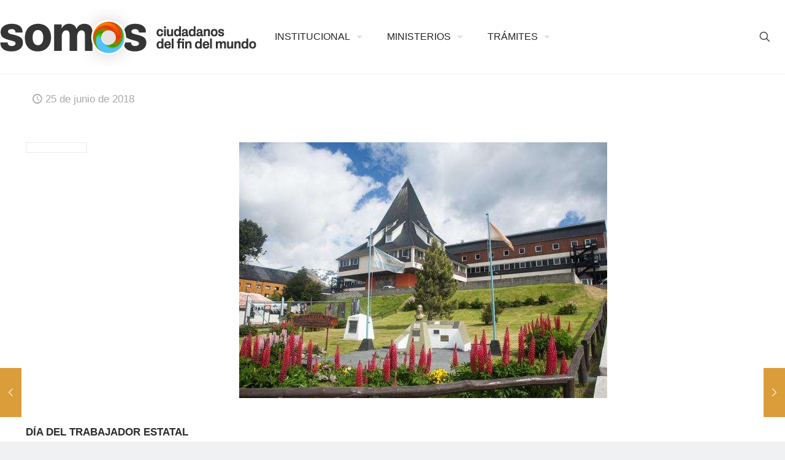

--- FILE ---
content_type: text/html; charset=UTF-8
request_url: https://www.tierradelfuego.gob.ar/blog/2018/06/25/el-miercoles-27-sera-feriado-para-los-agentes-de-la-administracion-central-y-personal-pomys/
body_size: 126742
content:
<!DOCTYPE html>
<html lang="es" class="no-js " itemscope itemtype="https://schema.org/Article" >

<head>

<meta charset="UTF-8" />
<title>El miércoles 27 será feriado para los agentes de la Administración Central y Personal POMyS &#8211; Gobierno de Tierra del Fuego</title>
<meta name='robots' content='max-image-preview:large' />
	<style>img:is([sizes="auto" i], [sizes^="auto," i]) { contain-intrinsic-size: 3000px 1500px }</style>
	<meta property="og:image" content="https://www.tierradelfuego.gob.ar/wp-content/uploads/2018/06/unnamed-6-4.jpg"/>
<meta property="og:url" content="https://www.tierradelfuego.gob.ar/blog/2018/06/25/el-miercoles-27-sera-feriado-para-los-agentes-de-la-administracion-central-y-personal-pomys/"/>
<meta property="og:type" content="article"/>
<meta property="og:title" content="El miércoles 27 será feriado para los agentes de la Administración Central y Personal POMyS"/>
<meta property="og:description" content="DÍA DEL TRABAJADOR ESTATAL EL MIÉRCOLES 27 SERÁ FERIADO PARA LOS AGENTES DE LA ADMINISTRACIÓN CENTRAL Y PERSONAL POMyS Tampoco habrá actividad en los establecimientos educativos […]"/>
<link rel="alternate" hreflang="es-ES" href="https://www.tierradelfuego.gob.ar/blog/2018/06/25/el-miercoles-27-sera-feriado-para-los-agentes-de-la-administracion-central-y-personal-pomys/"/>
<!-- Global site tag (gtag.js) - Google Analytics -->
<script async src="https://www.googletagmanager.com/gtag/js?id=UA-19313120-54"></script>
<script>
  window.dataLayer = window.dataLayer || [];
  function gtag(){dataLayer.push(arguments);}
  gtag('js', new Date());

  gtag('config', 'UA-19313120-54');
</script>
<meta name="format-detection" content="telephone=no">
<meta name="viewport" content="width=device-width, initial-scale=1, maximum-scale=1" />
<link rel="shortcut icon" href="https://www.tierradelfuego.gob.ar/wp-content/uploads/2019/12/favicon-Melella-32.png" type="image/x-icon" />
<link rel="apple-touch-icon" href="https://www.tierradelfuego.gob.ar/wp-content/uploads/2019/12/favicon-Melella.png" />
<meta name="theme-color" content="#ffffff" media="(prefers-color-scheme: light)">
<meta name="theme-color" content="#ffffff" media="(prefers-color-scheme: dark)">
<link rel="alternate" type="application/rss+xml" title="Gobierno de Tierra del Fuego &raquo; Feed" href="https://www.tierradelfuego.gob.ar/feed/" />
<link rel="alternate" type="application/rss+xml" title="Gobierno de Tierra del Fuego &raquo; Feed de los comentarios" href="https://www.tierradelfuego.gob.ar/comments/feed/" />
<link rel="alternate" type="application/rss+xml" title="Gobierno de Tierra del Fuego &raquo; Comentario El miércoles 27 será feriado para los agentes de la Administración Central y Personal POMyS del feed" href="https://www.tierradelfuego.gob.ar/blog/2018/06/25/el-miercoles-27-sera-feriado-para-los-agentes-de-la-administracion-central-y-personal-pomys/feed/" />
<script type="text/javascript">
/* <![CDATA[ */
window._wpemojiSettings = {"baseUrl":"https:\/\/s.w.org\/images\/core\/emoji\/16.0.1\/72x72\/","ext":".png","svgUrl":"https:\/\/s.w.org\/images\/core\/emoji\/16.0.1\/svg\/","svgExt":".svg","source":{"concatemoji":"https:\/\/www.tierradelfuego.gob.ar\/wp-includes\/js\/wp-emoji-release.min.js?ver=e8837a7d6903f7ee9a209a2061f66aa9"}};
/*! This file is auto-generated */
!function(s,n){var o,i,e;function c(e){try{var t={supportTests:e,timestamp:(new Date).valueOf()};sessionStorage.setItem(o,JSON.stringify(t))}catch(e){}}function p(e,t,n){e.clearRect(0,0,e.canvas.width,e.canvas.height),e.fillText(t,0,0);var t=new Uint32Array(e.getImageData(0,0,e.canvas.width,e.canvas.height).data),a=(e.clearRect(0,0,e.canvas.width,e.canvas.height),e.fillText(n,0,0),new Uint32Array(e.getImageData(0,0,e.canvas.width,e.canvas.height).data));return t.every(function(e,t){return e===a[t]})}function u(e,t){e.clearRect(0,0,e.canvas.width,e.canvas.height),e.fillText(t,0,0);for(var n=e.getImageData(16,16,1,1),a=0;a<n.data.length;a++)if(0!==n.data[a])return!1;return!0}function f(e,t,n,a){switch(t){case"flag":return n(e,"\ud83c\udff3\ufe0f\u200d\u26a7\ufe0f","\ud83c\udff3\ufe0f\u200b\u26a7\ufe0f")?!1:!n(e,"\ud83c\udde8\ud83c\uddf6","\ud83c\udde8\u200b\ud83c\uddf6")&&!n(e,"\ud83c\udff4\udb40\udc67\udb40\udc62\udb40\udc65\udb40\udc6e\udb40\udc67\udb40\udc7f","\ud83c\udff4\u200b\udb40\udc67\u200b\udb40\udc62\u200b\udb40\udc65\u200b\udb40\udc6e\u200b\udb40\udc67\u200b\udb40\udc7f");case"emoji":return!a(e,"\ud83e\udedf")}return!1}function g(e,t,n,a){var r="undefined"!=typeof WorkerGlobalScope&&self instanceof WorkerGlobalScope?new OffscreenCanvas(300,150):s.createElement("canvas"),o=r.getContext("2d",{willReadFrequently:!0}),i=(o.textBaseline="top",o.font="600 32px Arial",{});return e.forEach(function(e){i[e]=t(o,e,n,a)}),i}function t(e){var t=s.createElement("script");t.src=e,t.defer=!0,s.head.appendChild(t)}"undefined"!=typeof Promise&&(o="wpEmojiSettingsSupports",i=["flag","emoji"],n.supports={everything:!0,everythingExceptFlag:!0},e=new Promise(function(e){s.addEventListener("DOMContentLoaded",e,{once:!0})}),new Promise(function(t){var n=function(){try{var e=JSON.parse(sessionStorage.getItem(o));if("object"==typeof e&&"number"==typeof e.timestamp&&(new Date).valueOf()<e.timestamp+604800&&"object"==typeof e.supportTests)return e.supportTests}catch(e){}return null}();if(!n){if("undefined"!=typeof Worker&&"undefined"!=typeof OffscreenCanvas&&"undefined"!=typeof URL&&URL.createObjectURL&&"undefined"!=typeof Blob)try{var e="postMessage("+g.toString()+"("+[JSON.stringify(i),f.toString(),p.toString(),u.toString()].join(",")+"));",a=new Blob([e],{type:"text/javascript"}),r=new Worker(URL.createObjectURL(a),{name:"wpTestEmojiSupports"});return void(r.onmessage=function(e){c(n=e.data),r.terminate(),t(n)})}catch(e){}c(n=g(i,f,p,u))}t(n)}).then(function(e){for(var t in e)n.supports[t]=e[t],n.supports.everything=n.supports.everything&&n.supports[t],"flag"!==t&&(n.supports.everythingExceptFlag=n.supports.everythingExceptFlag&&n.supports[t]);n.supports.everythingExceptFlag=n.supports.everythingExceptFlag&&!n.supports.flag,n.DOMReady=!1,n.readyCallback=function(){n.DOMReady=!0}}).then(function(){return e}).then(function(){var e;n.supports.everything||(n.readyCallback(),(e=n.source||{}).concatemoji?t(e.concatemoji):e.wpemoji&&e.twemoji&&(t(e.twemoji),t(e.wpemoji)))}))}((window,document),window._wpemojiSettings);
/* ]]> */
</script>
<style id='wp-emoji-styles-inline-css' type='text/css'>

	img.wp-smiley, img.emoji {
		display: inline !important;
		border: none !important;
		box-shadow: none !important;
		height: 1em !important;
		width: 1em !important;
		margin: 0 0.07em !important;
		vertical-align: -0.1em !important;
		background: none !important;
		padding: 0 !important;
	}
</style>
<link rel='stylesheet' id='wp-block-library-css' href='https://www.tierradelfuego.gob.ar/wp-includes/css/dist/block-library/style.min.css?ver=e8837a7d6903f7ee9a209a2061f66aa9' type='text/css' media='all' />
<style id='classic-theme-styles-inline-css' type='text/css'>
/*! This file is auto-generated */
.wp-block-button__link{color:#fff;background-color:#32373c;border-radius:9999px;box-shadow:none;text-decoration:none;padding:calc(.667em + 2px) calc(1.333em + 2px);font-size:1.125em}.wp-block-file__button{background:#32373c;color:#fff;text-decoration:none}
</style>
<style id='global-styles-inline-css' type='text/css'>
:root{--wp--preset--aspect-ratio--square: 1;--wp--preset--aspect-ratio--4-3: 4/3;--wp--preset--aspect-ratio--3-4: 3/4;--wp--preset--aspect-ratio--3-2: 3/2;--wp--preset--aspect-ratio--2-3: 2/3;--wp--preset--aspect-ratio--16-9: 16/9;--wp--preset--aspect-ratio--9-16: 9/16;--wp--preset--color--black: #000000;--wp--preset--color--cyan-bluish-gray: #abb8c3;--wp--preset--color--white: #ffffff;--wp--preset--color--pale-pink: #f78da7;--wp--preset--color--vivid-red: #cf2e2e;--wp--preset--color--luminous-vivid-orange: #ff6900;--wp--preset--color--luminous-vivid-amber: #fcb900;--wp--preset--color--light-green-cyan: #7bdcb5;--wp--preset--color--vivid-green-cyan: #00d084;--wp--preset--color--pale-cyan-blue: #8ed1fc;--wp--preset--color--vivid-cyan-blue: #0693e3;--wp--preset--color--vivid-purple: #9b51e0;--wp--preset--gradient--vivid-cyan-blue-to-vivid-purple: linear-gradient(135deg,rgba(6,147,227,1) 0%,rgb(155,81,224) 100%);--wp--preset--gradient--light-green-cyan-to-vivid-green-cyan: linear-gradient(135deg,rgb(122,220,180) 0%,rgb(0,208,130) 100%);--wp--preset--gradient--luminous-vivid-amber-to-luminous-vivid-orange: linear-gradient(135deg,rgba(252,185,0,1) 0%,rgba(255,105,0,1) 100%);--wp--preset--gradient--luminous-vivid-orange-to-vivid-red: linear-gradient(135deg,rgba(255,105,0,1) 0%,rgb(207,46,46) 100%);--wp--preset--gradient--very-light-gray-to-cyan-bluish-gray: linear-gradient(135deg,rgb(238,238,238) 0%,rgb(169,184,195) 100%);--wp--preset--gradient--cool-to-warm-spectrum: linear-gradient(135deg,rgb(74,234,220) 0%,rgb(151,120,209) 20%,rgb(207,42,186) 40%,rgb(238,44,130) 60%,rgb(251,105,98) 80%,rgb(254,248,76) 100%);--wp--preset--gradient--blush-light-purple: linear-gradient(135deg,rgb(255,206,236) 0%,rgb(152,150,240) 100%);--wp--preset--gradient--blush-bordeaux: linear-gradient(135deg,rgb(254,205,165) 0%,rgb(254,45,45) 50%,rgb(107,0,62) 100%);--wp--preset--gradient--luminous-dusk: linear-gradient(135deg,rgb(255,203,112) 0%,rgb(199,81,192) 50%,rgb(65,88,208) 100%);--wp--preset--gradient--pale-ocean: linear-gradient(135deg,rgb(255,245,203) 0%,rgb(182,227,212) 50%,rgb(51,167,181) 100%);--wp--preset--gradient--electric-grass: linear-gradient(135deg,rgb(202,248,128) 0%,rgb(113,206,126) 100%);--wp--preset--gradient--midnight: linear-gradient(135deg,rgb(2,3,129) 0%,rgb(40,116,252) 100%);--wp--preset--font-size--small: 13px;--wp--preset--font-size--medium: 20px;--wp--preset--font-size--large: 36px;--wp--preset--font-size--x-large: 42px;--wp--preset--spacing--20: 0.44rem;--wp--preset--spacing--30: 0.67rem;--wp--preset--spacing--40: 1rem;--wp--preset--spacing--50: 1.5rem;--wp--preset--spacing--60: 2.25rem;--wp--preset--spacing--70: 3.38rem;--wp--preset--spacing--80: 5.06rem;--wp--preset--shadow--natural: 6px 6px 9px rgba(0, 0, 0, 0.2);--wp--preset--shadow--deep: 12px 12px 50px rgba(0, 0, 0, 0.4);--wp--preset--shadow--sharp: 6px 6px 0px rgba(0, 0, 0, 0.2);--wp--preset--shadow--outlined: 6px 6px 0px -3px rgba(255, 255, 255, 1), 6px 6px rgba(0, 0, 0, 1);--wp--preset--shadow--crisp: 6px 6px 0px rgba(0, 0, 0, 1);}:where(.is-layout-flex){gap: 0.5em;}:where(.is-layout-grid){gap: 0.5em;}body .is-layout-flex{display: flex;}.is-layout-flex{flex-wrap: wrap;align-items: center;}.is-layout-flex > :is(*, div){margin: 0;}body .is-layout-grid{display: grid;}.is-layout-grid > :is(*, div){margin: 0;}:where(.wp-block-columns.is-layout-flex){gap: 2em;}:where(.wp-block-columns.is-layout-grid){gap: 2em;}:where(.wp-block-post-template.is-layout-flex){gap: 1.25em;}:where(.wp-block-post-template.is-layout-grid){gap: 1.25em;}.has-black-color{color: var(--wp--preset--color--black) !important;}.has-cyan-bluish-gray-color{color: var(--wp--preset--color--cyan-bluish-gray) !important;}.has-white-color{color: var(--wp--preset--color--white) !important;}.has-pale-pink-color{color: var(--wp--preset--color--pale-pink) !important;}.has-vivid-red-color{color: var(--wp--preset--color--vivid-red) !important;}.has-luminous-vivid-orange-color{color: var(--wp--preset--color--luminous-vivid-orange) !important;}.has-luminous-vivid-amber-color{color: var(--wp--preset--color--luminous-vivid-amber) !important;}.has-light-green-cyan-color{color: var(--wp--preset--color--light-green-cyan) !important;}.has-vivid-green-cyan-color{color: var(--wp--preset--color--vivid-green-cyan) !important;}.has-pale-cyan-blue-color{color: var(--wp--preset--color--pale-cyan-blue) !important;}.has-vivid-cyan-blue-color{color: var(--wp--preset--color--vivid-cyan-blue) !important;}.has-vivid-purple-color{color: var(--wp--preset--color--vivid-purple) !important;}.has-black-background-color{background-color: var(--wp--preset--color--black) !important;}.has-cyan-bluish-gray-background-color{background-color: var(--wp--preset--color--cyan-bluish-gray) !important;}.has-white-background-color{background-color: var(--wp--preset--color--white) !important;}.has-pale-pink-background-color{background-color: var(--wp--preset--color--pale-pink) !important;}.has-vivid-red-background-color{background-color: var(--wp--preset--color--vivid-red) !important;}.has-luminous-vivid-orange-background-color{background-color: var(--wp--preset--color--luminous-vivid-orange) !important;}.has-luminous-vivid-amber-background-color{background-color: var(--wp--preset--color--luminous-vivid-amber) !important;}.has-light-green-cyan-background-color{background-color: var(--wp--preset--color--light-green-cyan) !important;}.has-vivid-green-cyan-background-color{background-color: var(--wp--preset--color--vivid-green-cyan) !important;}.has-pale-cyan-blue-background-color{background-color: var(--wp--preset--color--pale-cyan-blue) !important;}.has-vivid-cyan-blue-background-color{background-color: var(--wp--preset--color--vivid-cyan-blue) !important;}.has-vivid-purple-background-color{background-color: var(--wp--preset--color--vivid-purple) !important;}.has-black-border-color{border-color: var(--wp--preset--color--black) !important;}.has-cyan-bluish-gray-border-color{border-color: var(--wp--preset--color--cyan-bluish-gray) !important;}.has-white-border-color{border-color: var(--wp--preset--color--white) !important;}.has-pale-pink-border-color{border-color: var(--wp--preset--color--pale-pink) !important;}.has-vivid-red-border-color{border-color: var(--wp--preset--color--vivid-red) !important;}.has-luminous-vivid-orange-border-color{border-color: var(--wp--preset--color--luminous-vivid-orange) !important;}.has-luminous-vivid-amber-border-color{border-color: var(--wp--preset--color--luminous-vivid-amber) !important;}.has-light-green-cyan-border-color{border-color: var(--wp--preset--color--light-green-cyan) !important;}.has-vivid-green-cyan-border-color{border-color: var(--wp--preset--color--vivid-green-cyan) !important;}.has-pale-cyan-blue-border-color{border-color: var(--wp--preset--color--pale-cyan-blue) !important;}.has-vivid-cyan-blue-border-color{border-color: var(--wp--preset--color--vivid-cyan-blue) !important;}.has-vivid-purple-border-color{border-color: var(--wp--preset--color--vivid-purple) !important;}.has-vivid-cyan-blue-to-vivid-purple-gradient-background{background: var(--wp--preset--gradient--vivid-cyan-blue-to-vivid-purple) !important;}.has-light-green-cyan-to-vivid-green-cyan-gradient-background{background: var(--wp--preset--gradient--light-green-cyan-to-vivid-green-cyan) !important;}.has-luminous-vivid-amber-to-luminous-vivid-orange-gradient-background{background: var(--wp--preset--gradient--luminous-vivid-amber-to-luminous-vivid-orange) !important;}.has-luminous-vivid-orange-to-vivid-red-gradient-background{background: var(--wp--preset--gradient--luminous-vivid-orange-to-vivid-red) !important;}.has-very-light-gray-to-cyan-bluish-gray-gradient-background{background: var(--wp--preset--gradient--very-light-gray-to-cyan-bluish-gray) !important;}.has-cool-to-warm-spectrum-gradient-background{background: var(--wp--preset--gradient--cool-to-warm-spectrum) !important;}.has-blush-light-purple-gradient-background{background: var(--wp--preset--gradient--blush-light-purple) !important;}.has-blush-bordeaux-gradient-background{background: var(--wp--preset--gradient--blush-bordeaux) !important;}.has-luminous-dusk-gradient-background{background: var(--wp--preset--gradient--luminous-dusk) !important;}.has-pale-ocean-gradient-background{background: var(--wp--preset--gradient--pale-ocean) !important;}.has-electric-grass-gradient-background{background: var(--wp--preset--gradient--electric-grass) !important;}.has-midnight-gradient-background{background: var(--wp--preset--gradient--midnight) !important;}.has-small-font-size{font-size: var(--wp--preset--font-size--small) !important;}.has-medium-font-size{font-size: var(--wp--preset--font-size--medium) !important;}.has-large-font-size{font-size: var(--wp--preset--font-size--large) !important;}.has-x-large-font-size{font-size: var(--wp--preset--font-size--x-large) !important;}
:where(.wp-block-post-template.is-layout-flex){gap: 1.25em;}:where(.wp-block-post-template.is-layout-grid){gap: 1.25em;}
:where(.wp-block-columns.is-layout-flex){gap: 2em;}:where(.wp-block-columns.is-layout-grid){gap: 2em;}
:root :where(.wp-block-pullquote){font-size: 1.5em;line-height: 1.6;}
</style>
<link rel='stylesheet' id='contact-form-7-css' href='https://www.tierradelfuego.gob.ar/wp-content/plugins/contact-form-7/includes/css/styles.css?ver=6.1.4' type='text/css' media='all' />
<link rel='stylesheet' id='mfn-be-css' href='https://www.tierradelfuego.gob.ar/wp-content/themes/betheme/css/be.css?ver=28.1.13' type='text/css' media='all' />
<link rel='stylesheet' id='mfn-animations-css' href='https://www.tierradelfuego.gob.ar/wp-content/themes/betheme/assets/animations/animations.min.css?ver=28.1.13' type='text/css' media='all' />
<link rel='stylesheet' id='mfn-font-awesome-css' href='https://www.tierradelfuego.gob.ar/wp-content/themes/betheme/fonts/fontawesome/fontawesome.css?ver=28.1.13' type='text/css' media='all' />
<link rel='stylesheet' id='mfn-responsive-css' href='https://www.tierradelfuego.gob.ar/wp-content/themes/betheme/css/responsive.css?ver=28.1.13' type='text/css' media='all' />
<link rel='stylesheet' id='simple-social-icons-font-css' href='https://www.tierradelfuego.gob.ar/wp-content/plugins/simple-social-icons/css/style.css?ver=3.0.2' type='text/css' media='all' />
<link rel='stylesheet' id='tablepress-default-css' href='https://www.tierradelfuego.gob.ar/wp-content/plugins/tablepress/css/build/default.css?ver=3.2.5' type='text/css' media='all' />
<link rel='stylesheet' id='ekit-widget-styles-css' href='https://www.tierradelfuego.gob.ar/wp-content/plugins/elementskit-lite/widgets/init/assets/css/widget-styles.css?ver=3.7.7' type='text/css' media='all' />
<link rel='stylesheet' id='ekit-responsive-css' href='https://www.tierradelfuego.gob.ar/wp-content/plugins/elementskit-lite/widgets/init/assets/css/responsive.css?ver=3.7.7' type='text/css' media='all' />
<link rel='stylesheet' id='elementor-frontend-css' href='https://www.tierradelfuego.gob.ar/wp-content/plugins/elementor/assets/css/frontend.min.css?ver=3.33.3' type='text/css' media='all' />
<link rel='stylesheet' id='widget-icon-list-css' href='https://www.tierradelfuego.gob.ar/wp-content/plugins/elementor/assets/css/widget-icon-list.min.css?ver=3.33.3' type='text/css' media='all' />
<style id='mfn-dynamic-inline-css' type='text/css'>
@font-face{font-family:"PassengerSans-Regular";src:url("https://prodyambiente.tdf.gob.ar/wp-content/uploads/2022/05/PassengerSans-Regular.woff") format("woff");font-weight:normal;font-style:normal;font-display:swap}@font-face{font-family:"PassengerSans-Semibold";src:url("https://prodyambiente.tdf.gob.ar/wp-content/uploads/2022/05/PassengerSans-Semibold.woff") format("woff");font-weight:normal;font-style:normal;font-display:swap}
html{background-color:#f0f1f2}#Wrapper,#Content,.mfn-popup .mfn-popup-content,.mfn-off-canvas-sidebar .mfn-off-canvas-content-wrapper,.mfn-cart-holder,.mfn-header-login,#Top_bar .search_wrapper,#Top_bar .top_bar_right .mfn-live-search-box,.column_livesearch .mfn-live-search-wrapper,.column_livesearch .mfn-live-search-box{background-color:#ffffff}.layout-boxed.mfn-bebuilder-header.mfn-ui #Wrapper .mfn-only-sample-content{background-color:#ffffff}body:not(.template-slider) #Header{min-height:0px}body.header-below:not(.template-slider) #Header{padding-top:0px}#Subheader{padding:0px}#Footer .widgets_wrapper{padding:40px 0 30px}.has-search-overlay.search-overlay-opened #search-overlay{background-color:rgba(0,0,0,0.6)}.elementor-page.elementor-default #Content .the_content .section_wrapper{max-width:100%}.elementor-page.elementor-default #Content .section.the_content{width:100%}.elementor-page.elementor-default #Content .section_wrapper .the_content_wrapper{margin-left:0;margin-right:0;width:100%}body,span.date_label,.timeline_items li h3 span,input[type="date"],input[type="text"],input[type="password"],input[type="tel"],input[type="email"],input[type="url"],textarea,select,.offer_li .title h3,.mfn-menu-item-megamenu{font-family:"PassengerSans-Regular",-apple-system,BlinkMacSystemFont,"Segoe UI",Roboto,Oxygen-Sans,Ubuntu,Cantarell,"Helvetica Neue",sans-serif}.lead,.big{font-family:"PassengerSans-Regular",-apple-system,BlinkMacSystemFont,"Segoe UI",Roboto,Oxygen-Sans,Ubuntu,Cantarell,"Helvetica Neue",sans-serif}#menu > ul > li > a,#overlay-menu ul li a{font-family:"PassengerSans-Regular",-apple-system,BlinkMacSystemFont,"Segoe UI",Roboto,Oxygen-Sans,Ubuntu,Cantarell,"Helvetica Neue",sans-serif}#Subheader .title{font-family:"PassengerSans-Semibold",-apple-system,BlinkMacSystemFont,"Segoe UI",Roboto,Oxygen-Sans,Ubuntu,Cantarell,"Helvetica Neue",sans-serif}h1,h2,h3,h4,.text-logo #logo{font-family:"PassengerSans-Semibold",-apple-system,BlinkMacSystemFont,"Segoe UI",Roboto,Oxygen-Sans,Ubuntu,Cantarell,"Helvetica Neue",sans-serif}h5,h6{font-family:"PassengerSans-Semibold",-apple-system,BlinkMacSystemFont,"Segoe UI",Roboto,Oxygen-Sans,Ubuntu,Cantarell,"Helvetica Neue",sans-serif}blockquote{font-family:"PassengerSans-Regular",-apple-system,BlinkMacSystemFont,"Segoe UI",Roboto,Oxygen-Sans,Ubuntu,Cantarell,"Helvetica Neue",sans-serif}.chart_box .chart .num,.counter .desc_wrapper .number-wrapper,.how_it_works .image .number,.pricing-box .plan-header .price,.quick_fact .number-wrapper,.woocommerce .product div.entry-summary .price{font-family:"PassengerSans-Regular",-apple-system,BlinkMacSystemFont,"Segoe UI",Roboto,Oxygen-Sans,Ubuntu,Cantarell,"Helvetica Neue",sans-serif}body,.mfn-menu-item-megamenu{font-size:17px;line-height:21px;font-weight:400;letter-spacing:0px}.lead,.big{font-size:16px;line-height:28px;font-weight:400;letter-spacing:0px}#menu > ul > li > a,#overlay-menu ul li a{font-size:16px;font-weight:400;letter-spacing:0px}#overlay-menu ul li a{line-height:24px}#Subheader .title{font-size:42px;line-height:42px;font-weight:400;letter-spacing:0px}h1,.text-logo #logo{font-size:27px;line-height:27px;font-weight:300;letter-spacing:1px}h2{font-size:20px;line-height:29px;font-weight:400;letter-spacing:1px}h3,.woocommerce ul.products li.product h3,.woocommerce #customer_login h2{font-size:42px;line-height:44px;font-weight:400;letter-spacing:0px}h4,.woocommerce .woocommerce-order-details__title,.woocommerce .wc-bacs-bank-details-heading,.woocommerce .woocommerce-customer-details h2{font-size:24px;line-height:34px;font-weight:400;letter-spacing:0px}h5{font-size:18px;line-height:21px;font-weight:400;letter-spacing:0px}h6{font-size:14px;line-height:19px;font-weight:400;letter-spacing:0px}#Intro .intro-title{font-size:70px;line-height:70px;font-weight:400;letter-spacing:0px}@media only screen and (min-width:768px) and (max-width:959px){body,.mfn-menu-item-megamenu{font-size:14px;line-height:19px;font-weight:400;letter-spacing:0px}.lead,.big{font-size:14px;line-height:24px;font-weight:400;letter-spacing:0px}#menu > ul > li > a,#overlay-menu ul li a{font-size:14px;font-weight:400;letter-spacing:0px}#overlay-menu ul li a{line-height:21px}#Subheader .title{font-size:36px;line-height:36px;font-weight:400;letter-spacing:0px}h1,.text-logo #logo{font-size:23px;line-height:23px;font-weight:300;letter-spacing:1px}h2{font-size:17px;line-height:25px;font-weight:400;letter-spacing:1px}h3,.woocommerce ul.products li.product h3,.woocommerce #customer_login h2{font-size:36px;line-height:37px;font-weight:400;letter-spacing:0px}h4,.woocommerce .woocommerce-order-details__title,.woocommerce .wc-bacs-bank-details-heading,.woocommerce .woocommerce-customer-details h2{font-size:20px;line-height:29px;font-weight:400;letter-spacing:0px}h5{font-size:15px;line-height:19px;font-weight:400;letter-spacing:0px}h6{font-size:13px;line-height:19px;font-weight:400;letter-spacing:0px}#Intro .intro-title{font-size:60px;line-height:60px;font-weight:400;letter-spacing:0px}blockquote{font-size:15px}.chart_box .chart .num{font-size:45px;line-height:45px}.counter .desc_wrapper .number-wrapper{font-size:45px;line-height:45px}.counter .desc_wrapper .title{font-size:14px;line-height:18px}.faq .question .title{font-size:14px}.fancy_heading .title{font-size:38px;line-height:38px}.offer .offer_li .desc_wrapper .title h3{font-size:32px;line-height:32px}.offer_thumb_ul li.offer_thumb_li .desc_wrapper .title h3{font-size:32px;line-height:32px}.pricing-box .plan-header h2{font-size:27px;line-height:27px}.pricing-box .plan-header .price > span{font-size:40px;line-height:40px}.pricing-box .plan-header .price sup.currency{font-size:18px;line-height:18px}.pricing-box .plan-header .price sup.period{font-size:14px;line-height:14px}.quick_fact .number-wrapper{font-size:80px;line-height:80px}.trailer_box .desc h2{font-size:27px;line-height:27px}.widget > h3{font-size:17px;line-height:20px}}@media only screen and (min-width:480px) and (max-width:767px){body,.mfn-menu-item-megamenu{font-size:13px;line-height:19px;font-weight:400;letter-spacing:0px}.lead,.big{font-size:13px;line-height:21px;font-weight:400;letter-spacing:0px}#menu > ul > li > a,#overlay-menu ul li a{font-size:13px;font-weight:400;letter-spacing:0px}#overlay-menu ul li a{line-height:19.5px}#Subheader .title{font-size:32px;line-height:32px;font-weight:400;letter-spacing:0px}h1,.text-logo #logo{font-size:20px;line-height:20px;font-weight:300;letter-spacing:1px}h2{font-size:15px;line-height:22px;font-weight:400;letter-spacing:1px}h3,.woocommerce ul.products li.product h3,.woocommerce #customer_login h2{font-size:32px;line-height:33px;font-weight:400;letter-spacing:0px}h4,.woocommerce .woocommerce-order-details__title,.woocommerce .wc-bacs-bank-details-heading,.woocommerce .woocommerce-customer-details h2{font-size:18px;line-height:26px;font-weight:400;letter-spacing:0px}h5{font-size:14px;line-height:19px;font-weight:400;letter-spacing:0px}h6{font-size:13px;line-height:19px;font-weight:400;letter-spacing:0px}#Intro .intro-title{font-size:53px;line-height:53px;font-weight:400;letter-spacing:0px}blockquote{font-size:14px}.chart_box .chart .num{font-size:40px;line-height:40px}.counter .desc_wrapper .number-wrapper{font-size:40px;line-height:40px}.counter .desc_wrapper .title{font-size:13px;line-height:16px}.faq .question .title{font-size:13px}.fancy_heading .title{font-size:34px;line-height:34px}.offer .offer_li .desc_wrapper .title h3{font-size:28px;line-height:28px}.offer_thumb_ul li.offer_thumb_li .desc_wrapper .title h3{font-size:28px;line-height:28px}.pricing-box .plan-header h2{font-size:24px;line-height:24px}.pricing-box .plan-header .price > span{font-size:34px;line-height:34px}.pricing-box .plan-header .price sup.currency{font-size:16px;line-height:16px}.pricing-box .plan-header .price sup.period{font-size:13px;line-height:13px}.quick_fact .number-wrapper{font-size:70px;line-height:70px}.trailer_box .desc h2{font-size:24px;line-height:24px}.widget > h3{font-size:16px;line-height:19px}}@media only screen and (max-width:479px){body,.mfn-menu-item-megamenu{font-size:13px;line-height:19px;font-weight:400;letter-spacing:0px}.lead,.big{font-size:13px;line-height:19px;font-weight:400;letter-spacing:0px}#menu > ul > li > a,#overlay-menu ul li a{font-size:13px;font-weight:400;letter-spacing:0px}#overlay-menu ul li a{line-height:19.5px}#Subheader .title{font-size:25px;line-height:25px;font-weight:400;letter-spacing:0px}h1,.text-logo #logo{font-size:16px;line-height:19px;font-weight:300;letter-spacing:1px}h2{font-size:13px;line-height:19px;font-weight:400;letter-spacing:1px}h3,.woocommerce ul.products li.product h3,.woocommerce #customer_login h2{font-size:25px;line-height:26px;font-weight:400;letter-spacing:0px}h4,.woocommerce .woocommerce-order-details__title,.woocommerce .wc-bacs-bank-details-heading,.woocommerce .woocommerce-customer-details h2{font-size:14px;line-height:20px;font-weight:400;letter-spacing:0px}h5{font-size:13px;line-height:19px;font-weight:400;letter-spacing:0px}h6{font-size:13px;line-height:19px;font-weight:400;letter-spacing:0px}#Intro .intro-title{font-size:42px;line-height:42px;font-weight:400;letter-spacing:0px}blockquote{font-size:13px}.chart_box .chart .num{font-size:35px;line-height:35px}.counter .desc_wrapper .number-wrapper{font-size:35px;line-height:35px}.counter .desc_wrapper .title{font-size:13px;line-height:26px}.faq .question .title{font-size:13px}.fancy_heading .title{font-size:30px;line-height:30px}.offer .offer_li .desc_wrapper .title h3{font-size:26px;line-height:26px}.offer_thumb_ul li.offer_thumb_li .desc_wrapper .title h3{font-size:26px;line-height:26px}.pricing-box .plan-header h2{font-size:21px;line-height:21px}.pricing-box .plan-header .price > span{font-size:32px;line-height:32px}.pricing-box .plan-header .price sup.currency{font-size:14px;line-height:14px}.pricing-box .plan-header .price sup.period{font-size:13px;line-height:13px}.quick_fact .number-wrapper{font-size:60px;line-height:60px}.trailer_box .desc h2{font-size:21px;line-height:21px}.widget > h3{font-size:15px;line-height:18px}}.with_aside .sidebar.columns{width:23%}.with_aside .sections_group{width:77%}.aside_both .sidebar.columns{width:18%}.aside_both .sidebar.sidebar-1{margin-left:-82%}.aside_both .sections_group{width:64%;margin-left:18%}@media only screen and (min-width:1240px){#Wrapper,.with_aside .content_wrapper{max-width:1240px}body.layout-boxed.mfn-header-scrolled .mfn-header-tmpl.mfn-sticky-layout-width{max-width:1240px;left:0;right:0;margin-left:auto;margin-right:auto}body.layout-boxed:not(.mfn-header-scrolled) .mfn-header-tmpl.mfn-header-layout-width,body.layout-boxed .mfn-header-tmpl.mfn-header-layout-width:not(.mfn-hasSticky){max-width:1240px;left:0;right:0;margin-left:auto;margin-right:auto}body.layout-boxed.mfn-bebuilder-header.mfn-ui .mfn-only-sample-content{max-width:1240px;margin-left:auto;margin-right:auto}.section_wrapper,.container{max-width:1220px}.layout-boxed.header-boxed #Top_bar.is-sticky{max-width:1240px}}@media only screen and (max-width:767px){#Wrapper{max-width:calc(100% - 67px)}.content_wrapper .section_wrapper,.container,.four.columns .widget-area{max-width:550px !important;padding-left:33px;padding-right:33px}}body{--mfn-button-font-family:inherit;--mfn-button-font-size:17px;--mfn-button-font-weight:400;--mfn-button-font-style:inherit;--mfn-button-letter-spacing:0px;--mfn-button-padding:16px 20px 16px 20px;--mfn-button-border-width:0;--mfn-button-border-radius:5px 5px 5px 5px;--mfn-button-gap:10px;--mfn-button-transition:0.2s;--mfn-button-color:#1d2327;--mfn-button-color-hover:#1d2327;--mfn-button-bg:#ff6600;--mfn-button-bg-hover:#f25900;--mfn-button-border-color:transparent;--mfn-button-border-color-hover:transparent;--mfn-button-icon-color:#1d2327;--mfn-button-icon-color-hover:#1d2327;--mfn-button-box-shadow:unset;--mfn-button-theme-color:#ffffff;--mfn-button-theme-color-hover:#ffffff;--mfn-button-theme-bg:#db9d3a;--mfn-button-theme-bg-hover:#ce902d;--mfn-button-theme-border-color:transparent;--mfn-button-theme-border-color-hover:transparent;--mfn-button-theme-icon-color:#ffffff;--mfn-button-theme-icon-color-hover:#ffffff;--mfn-button-theme-box-shadow:unset;--mfn-button-shop-color:#ffffff;--mfn-button-shop-color-hover:#ffffff;--mfn-button-shop-bg:#db9d3a;--mfn-button-shop-bg-hover:#ce902d;--mfn-button-shop-border-color:transparent;--mfn-button-shop-border-color-hover:transparent;--mfn-button-shop-icon-color:#626262;--mfn-button-shop-icon-color-hover:#626262;--mfn-button-shop-box-shadow:unset;--mfn-button-action-color:#747474;--mfn-button-action-color-hover:#747474;--mfn-button-action-bg:#f7f7f7;--mfn-button-action-bg-hover:#eaeaea;--mfn-button-action-border-color:transparent;--mfn-button-action-border-color-hover:transparent;--mfn-button-action-icon-color:#626262;--mfn-button-action-icon-color-hover:#626262;--mfn-button-action-box-shadow:unset}@media only screen and (max-width:959px){body{}}@media only screen and (max-width:768px){body{}}.mfn-cookies,.mfn-cookies-reopen{--mfn-gdpr2-container-text-color:#626262;--mfn-gdpr2-container-strong-color:#07070a;--mfn-gdpr2-container-bg:#ffffff;--mfn-gdpr2-container-overlay:rgba(25,37,48,0.6);--mfn-gdpr2-details-box-bg:#fbfbfb;--mfn-gdpr2-details-switch-bg:#00032a;--mfn-gdpr2-details-switch-bg-active:#5acb65;--mfn-gdpr2-tabs-text-color:#07070a;--mfn-gdpr2-tabs-text-color-active:#0089f7;--mfn-gdpr2-tabs-border:rgba(8,8,14,0.1);--mfn-gdpr2-buttons-box-bg:#fbfbfb;--mfn-gdpr2-reopen-background:#ffffff;--mfn-gdpr2-reopen-color:#222222;--mfn-gdpr2-reopen-box-shadow:0 15px 30px 0 rgba(1,7,39,.13)}#Top_bar #logo,.header-fixed #Top_bar #logo,.header-plain #Top_bar #logo,.header-transparent #Top_bar #logo{height:100px;line-height:100px;padding:10px 0}.logo-overflow #Top_bar:not(.is-sticky) .logo{height:120px}#Top_bar .menu > li > a{padding:30px 0}.menu-highlight:not(.header-creative) #Top_bar .menu > li > a{margin:35px 0}.header-plain:not(.menu-highlight) #Top_bar .menu > li > a span:not(.description){line-height:120px}.header-fixed #Top_bar .menu > li > a{padding:45px 0}@media only screen and (max-width:767px){.mobile-header-mini #Top_bar #logo{height:50px!important;line-height:50px!important;margin:5px 0}}#Top_bar #logo img.svg{width:100px}.image_frame,.wp-caption{border-width:0px}.alert{border-radius:0px}#Top_bar .top_bar_right .top-bar-right-input input{width:200px}.mfn-live-search-box .mfn-live-search-list{max-height:300px}#Side_slide{right:-250px;width:250px}#Side_slide.left{left:-250px}.blog-teaser li .desc-wrapper .desc{background-position-y:-1px}.mfn-free-delivery-info{--mfn-free-delivery-bar:#db9d3a;--mfn-free-delivery-bg:rgba(0,0,0,0.1);--mfn-free-delivery-achieved:#db9d3a}#back_to_top i{color:#65666C}@media only screen and ( max-width:767px ){}@media only screen and (min-width:1240px){body:not(.header-simple) #Top_bar #menu{display:block!important}.tr-menu #Top_bar #menu{background:none!important}#Top_bar .menu > li > ul.mfn-megamenu > li{float:left}#Top_bar .menu > li > ul.mfn-megamenu > li.mfn-megamenu-cols-1{width:100%}#Top_bar .menu > li > ul.mfn-megamenu > li.mfn-megamenu-cols-2{width:50%}#Top_bar .menu > li > ul.mfn-megamenu > li.mfn-megamenu-cols-3{width:33.33%}#Top_bar .menu > li > ul.mfn-megamenu > li.mfn-megamenu-cols-4{width:25%}#Top_bar .menu > li > ul.mfn-megamenu > li.mfn-megamenu-cols-5{width:20%}#Top_bar .menu > li > ul.mfn-megamenu > li.mfn-megamenu-cols-6{width:16.66%}#Top_bar .menu > li > ul.mfn-megamenu > li > ul{display:block!important;position:inherit;left:auto;top:auto;border-width:0 1px 0 0}#Top_bar .menu > li > ul.mfn-megamenu > li:last-child > ul{border:0}#Top_bar .menu > li > ul.mfn-megamenu > li > ul li{width:auto}#Top_bar .menu > li > ul.mfn-megamenu a.mfn-megamenu-title{text-transform:uppercase;font-weight:400;background:none}#Top_bar .menu > li > ul.mfn-megamenu a .menu-arrow{display:none}.menuo-right #Top_bar .menu > li > ul.mfn-megamenu{left:0;width:98%!important;margin:0 1%;padding:20px 0}.menuo-right #Top_bar .menu > li > ul.mfn-megamenu-bg{box-sizing:border-box}#Top_bar .menu > li > ul.mfn-megamenu-bg{padding:20px 166px 20px 20px;background-repeat:no-repeat;background-position:right bottom}.rtl #Top_bar .menu > li > ul.mfn-megamenu-bg{padding-left:166px;padding-right:20px;background-position:left bottom}#Top_bar .menu > li > ul.mfn-megamenu-bg > li{background:none}#Top_bar .menu > li > ul.mfn-megamenu-bg > li a{border:none}#Top_bar .menu > li > ul.mfn-megamenu-bg > li > ul{background:none!important;-webkit-box-shadow:0 0 0 0;-moz-box-shadow:0 0 0 0;box-shadow:0 0 0 0}.mm-vertical #Top_bar .container{position:relative}.mm-vertical #Top_bar .top_bar_left{position:static}.mm-vertical #Top_bar .menu > li ul{box-shadow:0 0 0 0 transparent!important;background-image:none}.mm-vertical #Top_bar .menu > li > ul.mfn-megamenu{padding:20px 0}.mm-vertical.header-plain #Top_bar .menu > li > ul.mfn-megamenu{width:100%!important;margin:0}.mm-vertical #Top_bar .menu > li > ul.mfn-megamenu > li{display:table-cell;float:none!important;width:10%;padding:0 15px;border-right:1px solid rgba(0,0,0,0.05)}.mm-vertical #Top_bar .menu > li > ul.mfn-megamenu > li:last-child{border-right-width:0}.mm-vertical #Top_bar .menu > li > ul.mfn-megamenu > li.hide-border{border-right-width:0}.mm-vertical #Top_bar .menu > li > ul.mfn-megamenu > li a{border-bottom-width:0;padding:9px 15px;line-height:120%}.mm-vertical #Top_bar .menu > li > ul.mfn-megamenu a.mfn-megamenu-title{font-weight:700}.rtl .mm-vertical #Top_bar .menu > li > ul.mfn-megamenu > li:first-child{border-right-width:0}.rtl .mm-vertical #Top_bar .menu > li > ul.mfn-megamenu > li:last-child{border-right-width:1px}body.header-shop #Top_bar #menu{display:flex!important;background-color:transparent}.header-shop #Top_bar.is-sticky .top_bar_row_second{display:none}.header-plain:not(.menuo-right) #Header .top_bar_left{width:auto!important}.header-stack.header-center #Top_bar #menu{display:inline-block!important}.header-simple #Top_bar #menu{display:none;height:auto;width:300px;bottom:auto;top:100%;right:1px;position:absolute;margin:0}.header-simple #Header a.responsive-menu-toggle{display:block;right:10px}.header-simple #Top_bar #menu > ul{width:100%;float:left}.header-simple #Top_bar #menu ul li{width:100%;padding-bottom:0;border-right:0;position:relative}.header-simple #Top_bar #menu ul li a{padding:0 20px;margin:0;display:block;height:auto;line-height:normal;border:none}.header-simple #Top_bar #menu ul li a:not(.menu-toggle):after{display:none}.header-simple #Top_bar #menu ul li a span{border:none;line-height:44px;display:inline;padding:0}.header-simple #Top_bar #menu ul li.submenu .menu-toggle{display:block;position:absolute;right:0;top:0;width:44px;height:44px;line-height:44px;font-size:30px;font-weight:300;text-align:center;cursor:pointer;color:#444;opacity:0.33;transform:unset}.header-simple #Top_bar #menu ul li.submenu .menu-toggle:after{content:"+";position:static}.header-simple #Top_bar #menu ul li.hover > .menu-toggle:after{content:"-"}.header-simple #Top_bar #menu ul li.hover a{border-bottom:0}.header-simple #Top_bar #menu ul.mfn-megamenu li .menu-toggle{display:none}.header-simple #Top_bar #menu ul li ul{position:relative!important;left:0!important;top:0;padding:0;margin:0!important;width:auto!important;background-image:none}.header-simple #Top_bar #menu ul li ul li{width:100%!important;display:block;padding:0}.header-simple #Top_bar #menu ul li ul li a{padding:0 20px 0 30px}.header-simple #Top_bar #menu ul li ul li a .menu-arrow{display:none}.header-simple #Top_bar #menu ul li ul li a span{padding:0}.header-simple #Top_bar #menu ul li ul li a span:after{display:none!important}.header-simple #Top_bar .menu > li > ul.mfn-megamenu a.mfn-megamenu-title{text-transform:uppercase;font-weight:400}.header-simple #Top_bar .menu > li > ul.mfn-megamenu > li > ul{display:block!important;position:inherit;left:auto;top:auto}.header-simple #Top_bar #menu ul li ul li ul{border-left:0!important;padding:0;top:0}.header-simple #Top_bar #menu ul li ul li ul li a{padding:0 20px 0 40px}.rtl.header-simple #Top_bar #menu{left:1px;right:auto}.rtl.header-simple #Top_bar a.responsive-menu-toggle{left:10px;right:auto}.rtl.header-simple #Top_bar #menu ul li.submenu .menu-toggle{left:0;right:auto}.rtl.header-simple #Top_bar #menu ul li ul{left:auto!important;right:0!important}.rtl.header-simple #Top_bar #menu ul li ul li a{padding:0 30px 0 20px}.rtl.header-simple #Top_bar #menu ul li ul li ul li a{padding:0 40px 0 20px}.menu-highlight #Top_bar .menu > li{margin:0 2px}.menu-highlight:not(.header-creative) #Top_bar .menu > li > a{padding:0;-webkit-border-radius:5px;border-radius:5px}.menu-highlight #Top_bar .menu > li > a:after{display:none}.menu-highlight #Top_bar .menu > li > a span:not(.description){line-height:50px}.menu-highlight #Top_bar .menu > li > a span.description{display:none}.menu-highlight.header-stack #Top_bar .menu > li > a{margin:10px 0!important}.menu-highlight.header-stack #Top_bar .menu > li > a span:not(.description){line-height:40px}.menu-highlight.header-simple #Top_bar #menu ul li,.menu-highlight.header-creative #Top_bar #menu ul li{margin:0}.menu-highlight.header-simple #Top_bar #menu ul li > a,.menu-highlight.header-creative #Top_bar #menu ul li > a{-webkit-border-radius:0;border-radius:0}.menu-highlight:not(.header-fixed):not(.header-simple) #Top_bar.is-sticky .menu > li > a{margin:10px 0!important;padding:5px 0!important}.menu-highlight:not(.header-fixed):not(.header-simple) #Top_bar.is-sticky .menu > li > a span{line-height:30px!important}.header-modern.menu-highlight.menuo-right .menu_wrapper{margin-right:20px}.menu-line-below #Top_bar .menu > li > a:not(.menu-toggle):after{top:auto;bottom:-4px}.menu-line-below #Top_bar.is-sticky .menu > li > a:not(.menu-toggle):after{top:auto;bottom:-4px}.menu-line-below-80 #Top_bar:not(.is-sticky) .menu > li > a:not(.menu-toggle):after{height:4px;left:10%;top:50%;margin-top:20px;width:80%}.menu-line-below-80-1 #Top_bar:not(.is-sticky) .menu > li > a:not(.menu-toggle):after{height:1px;left:10%;top:50%;margin-top:20px;width:80%}.menu-link-color #Top_bar .menu > li > a:not(.menu-toggle):after{display:none!important}.menu-arrow-top #Top_bar .menu > li > a:after{background:none repeat scroll 0 0 rgba(0,0,0,0)!important;border-color:#ccc transparent transparent;border-style:solid;border-width:7px 7px 0;display:block;height:0;left:50%;margin-left:-7px;top:0!important;width:0}.menu-arrow-top #Top_bar.is-sticky .menu > li > a:after{top:0!important}.menu-arrow-bottom #Top_bar .menu > li > a:after{background:none!important;border-color:transparent transparent #ccc;border-style:solid;border-width:0 7px 7px;display:block;height:0;left:50%;margin-left:-7px;top:auto;bottom:0;width:0}.menu-arrow-bottom #Top_bar.is-sticky .menu > li > a:after{top:auto;bottom:0}.menuo-no-borders #Top_bar .menu > li > a span{border-width:0!important}.menuo-no-borders #Header_creative #Top_bar .menu > li > a span{border-bottom-width:0}.menuo-no-borders.header-plain #Top_bar a#header_cart,.menuo-no-borders.header-plain #Top_bar a#search_button,.menuo-no-borders.header-plain #Top_bar .wpml-languages,.menuo-no-borders.header-plain #Top_bar a.action_button{border-width:0}.menuo-right #Top_bar .menu_wrapper{float:right}.menuo-right.header-stack:not(.header-center) #Top_bar .menu_wrapper{margin-right:150px}body.header-creative{padding-left:50px}body.header-creative.header-open{padding-left:250px}body.error404,body.under-construction,body.elementor-maintenance-mode,body.template-blank,body.under-construction.header-rtl.header-creative.header-open{padding-left:0!important;padding-right:0!important}.header-creative.footer-fixed #Footer,.header-creative.footer-sliding #Footer,.header-creative.footer-stick #Footer.is-sticky{box-sizing:border-box;padding-left:50px}.header-open.footer-fixed #Footer,.header-open.footer-sliding #Footer,.header-creative.footer-stick #Footer.is-sticky{padding-left:250px}.header-rtl.header-creative.footer-fixed #Footer,.header-rtl.header-creative.footer-sliding #Footer,.header-rtl.header-creative.footer-stick #Footer.is-sticky{padding-left:0;padding-right:50px}.header-rtl.header-open.footer-fixed #Footer,.header-rtl.header-open.footer-sliding #Footer,.header-rtl.header-creative.footer-stick #Footer.is-sticky{padding-right:250px}#Header_creative{background-color:#fff;position:fixed;width:250px;height:100%;left:-200px;top:0;z-index:9002;-webkit-box-shadow:2px 0 4px 2px rgba(0,0,0,.15);box-shadow:2px 0 4px 2px rgba(0,0,0,.15)}#Header_creative .container{width:100%}#Header_creative .creative-wrapper{opacity:0;margin-right:50px}#Header_creative a.creative-menu-toggle{display:block;width:34px;height:34px;line-height:34px;font-size:22px;text-align:center;position:absolute;top:10px;right:8px;border-radius:3px}.admin-bar #Header_creative a.creative-menu-toggle{top:42px}#Header_creative #Top_bar{position:static;width:100%}#Header_creative #Top_bar .top_bar_left{width:100%!important;float:none}#Header_creative #Top_bar .logo{float:none;text-align:center;margin:15px 0}#Header_creative #Top_bar #menu{background-color:transparent}#Header_creative #Top_bar .menu_wrapper{float:none;margin:0 0 30px}#Header_creative #Top_bar .menu > li{width:100%;float:none;position:relative}#Header_creative #Top_bar .menu > li > a{padding:0;text-align:center}#Header_creative #Top_bar .menu > li > a:after{display:none}#Header_creative #Top_bar .menu > li > a span{border-right:0;border-bottom-width:1px;line-height:38px}#Header_creative #Top_bar .menu li ul{left:100%;right:auto;top:0;box-shadow:2px 2px 2px 0 rgba(0,0,0,0.03);-webkit-box-shadow:2px 2px 2px 0 rgba(0,0,0,0.03)}#Header_creative #Top_bar .menu > li > ul.mfn-megamenu{margin:0;width:700px!important}#Header_creative #Top_bar .menu > li > ul.mfn-megamenu > li > ul{left:0}#Header_creative #Top_bar .menu li ul li a{padding-top:9px;padding-bottom:8px}#Header_creative #Top_bar .menu li ul li ul{top:0}#Header_creative #Top_bar .menu > li > a span.description{display:block;font-size:13px;line-height:28px!important;clear:both}.menuo-arrows #Top_bar .menu > li.submenu > a > span:after{content:unset!important}#Header_creative #Top_bar .top_bar_right{width:100%!important;float:left;height:auto;margin-bottom:35px;text-align:center;padding:0 20px;top:0;-webkit-box-sizing:border-box;-moz-box-sizing:border-box;box-sizing:border-box}#Header_creative #Top_bar .top_bar_right:before{content:none}#Header_creative #Top_bar .top_bar_right .top_bar_right_wrapper{flex-wrap:wrap;justify-content:center}#Header_creative #Top_bar .top_bar_right .top-bar-right-icon,#Header_creative #Top_bar .top_bar_right .wpml-languages,#Header_creative #Top_bar .top_bar_right .top-bar-right-button,#Header_creative #Top_bar .top_bar_right .top-bar-right-input{min-height:30px;margin:5px}#Header_creative #Top_bar .search_wrapper{left:100%;top:auto}#Header_creative #Top_bar .banner_wrapper{display:block;text-align:center}#Header_creative #Top_bar .banner_wrapper img{max-width:100%;height:auto;display:inline-block}#Header_creative #Action_bar{display:none;position:absolute;bottom:0;top:auto;clear:both;padding:0 20px;box-sizing:border-box}#Header_creative #Action_bar .contact_details{width:100%;text-align:center;margin-bottom:20px}#Header_creative #Action_bar .contact_details li{padding:0}#Header_creative #Action_bar .social{float:none;text-align:center;padding:5px 0 15px}#Header_creative #Action_bar .social li{margin-bottom:2px}#Header_creative #Action_bar .social-menu{float:none;text-align:center}#Header_creative #Action_bar .social-menu li{border-color:rgba(0,0,0,.1)}#Header_creative .social li a{color:rgba(0,0,0,.5)}#Header_creative .social li a:hover{color:#000}#Header_creative .creative-social{position:absolute;bottom:10px;right:0;width:50px}#Header_creative .creative-social li{display:block;float:none;width:100%;text-align:center;margin-bottom:5px}.header-creative .fixed-nav.fixed-nav-prev{margin-left:50px}.header-creative.header-open .fixed-nav.fixed-nav-prev{margin-left:250px}.menuo-last #Header_creative #Top_bar .menu li.last ul{top:auto;bottom:0}.header-open #Header_creative{left:0}.header-open #Header_creative .creative-wrapper{opacity:1;margin:0!important}.header-open #Header_creative .creative-menu-toggle,.header-open #Header_creative .creative-social{display:none}.header-open #Header_creative #Action_bar{display:block}body.header-rtl.header-creative{padding-left:0;padding-right:50px}.header-rtl #Header_creative{left:auto;right:-200px}.header-rtl #Header_creative .creative-wrapper{margin-left:50px;margin-right:0}.header-rtl #Header_creative a.creative-menu-toggle{left:8px;right:auto}.header-rtl #Header_creative .creative-social{left:0;right:auto}.header-rtl #Footer #back_to_top.sticky{right:125px}.header-rtl #popup_contact{right:70px}.header-rtl #Header_creative #Top_bar .menu li ul{left:auto;right:100%}.header-rtl #Header_creative #Top_bar .search_wrapper{left:auto;right:100%}.header-rtl .fixed-nav.fixed-nav-prev{margin-left:0!important}.header-rtl .fixed-nav.fixed-nav-next{margin-right:50px}body.header-rtl.header-creative.header-open{padding-left:0;padding-right:250px!important}.header-rtl.header-open #Header_creative{left:auto;right:0}.header-rtl.header-open #Footer #back_to_top.sticky{right:325px}.header-rtl.header-open #popup_contact{right:270px}.header-rtl.header-open .fixed-nav.fixed-nav-next{margin-right:250px}#Header_creative.active{left:-1px}.header-rtl #Header_creative.active{left:auto;right:-1px}#Header_creative.active .creative-wrapper{opacity:1;margin:0}.header-creative .vc_row[data-vc-full-width]{padding-left:50px}.header-creative.header-open .vc_row[data-vc-full-width]{padding-left:250px}.header-open .vc_parallax .vc_parallax-inner{left:auto;width:calc(100% - 250px)}.header-open.header-rtl .vc_parallax .vc_parallax-inner{left:0;right:auto}#Header_creative.scroll{height:100%;overflow-y:auto}#Header_creative.scroll:not(.dropdown) .menu li ul{display:none!important}#Header_creative.scroll #Action_bar{position:static}#Header_creative.dropdown{outline:none}#Header_creative.dropdown #Top_bar .menu_wrapper{float:left;width:100%}#Header_creative.dropdown #Top_bar #menu ul li{position:relative;float:left}#Header_creative.dropdown #Top_bar #menu ul li a:not(.menu-toggle):after{display:none}#Header_creative.dropdown #Top_bar #menu ul li a span{line-height:38px;padding:0}#Header_creative.dropdown #Top_bar #menu ul li.submenu .menu-toggle{display:block;position:absolute;right:0;top:0;width:38px;height:38px;line-height:38px;font-size:26px;font-weight:300;text-align:center;cursor:pointer;color:#444;opacity:0.33;z-index:203}#Header_creative.dropdown #Top_bar #menu ul li.submenu .menu-toggle:after{content:"+";position:static}#Header_creative.dropdown #Top_bar #menu ul li.hover > .menu-toggle:after{content:"-"}#Header_creative.dropdown #Top_bar #menu ul.sub-menu li:not(:last-of-type) a{border-bottom:0}#Header_creative.dropdown #Top_bar #menu ul.mfn-megamenu li .menu-toggle{display:none}#Header_creative.dropdown #Top_bar #menu ul li ul{position:relative!important;left:0!important;top:0;padding:0;margin-left:0!important;width:auto!important;background-image:none}#Header_creative.dropdown #Top_bar #menu ul li ul li{width:100%!important}#Header_creative.dropdown #Top_bar #menu ul li ul li a{padding:0 10px;text-align:center}#Header_creative.dropdown #Top_bar #menu ul li ul li a .menu-arrow{display:none}#Header_creative.dropdown #Top_bar #menu ul li ul li a span{padding:0}#Header_creative.dropdown #Top_bar #menu ul li ul li a span:after{display:none!important}#Header_creative.dropdown #Top_bar .menu > li > ul.mfn-megamenu a.mfn-megamenu-title{text-transform:uppercase;font-weight:400}#Header_creative.dropdown #Top_bar .menu > li > ul.mfn-megamenu > li > ul{display:block!important;position:inherit;left:auto;top:auto}#Header_creative.dropdown #Top_bar #menu ul li ul li ul{border-left:0!important;padding:0;top:0}#Header_creative{transition:left .5s ease-in-out,right .5s ease-in-out}#Header_creative .creative-wrapper{transition:opacity .5s ease-in-out,margin 0s ease-in-out .5s}#Header_creative.active .creative-wrapper{transition:opacity .5s ease-in-out,margin 0s ease-in-out}}@media only screen and (min-width:1240px){#Top_bar.is-sticky{position:fixed!important;width:100%;left:0;top:-60px;height:60px;z-index:701;background:#fff;opacity:.97;-webkit-box-shadow:0 2px 5px 0 rgba(0,0,0,0.1);-moz-box-shadow:0 2px 5px 0 rgba(0,0,0,0.1);box-shadow:0 2px 5px 0 rgba(0,0,0,0.1)}.layout-boxed.header-boxed #Top_bar.is-sticky{left:50%;-webkit-transform:translateX(-50%);transform:translateX(-50%)}#Top_bar.is-sticky .top_bar_left,#Top_bar.is-sticky .top_bar_right,#Top_bar.is-sticky .top_bar_right:before{background:none;box-shadow:unset}#Top_bar.is-sticky .logo{width:auto;margin:0 30px 0 20px;padding:0}#Top_bar.is-sticky #logo,#Top_bar.is-sticky .custom-logo-link{padding:5px 0!important;height:50px!important;line-height:50px!important}.logo-no-sticky-padding #Top_bar.is-sticky #logo{height:60px!important;line-height:60px!important}#Top_bar.is-sticky #logo img.logo-main{display:none}#Top_bar.is-sticky #logo img.logo-sticky{display:inline;max-height:35px}.logo-sticky-width-auto #Top_bar.is-sticky #logo img.logo-sticky{width:auto}#Top_bar.is-sticky .menu_wrapper{clear:none}#Top_bar.is-sticky .menu_wrapper .menu > li > a{padding:15px 0}#Top_bar.is-sticky .menu > li > a,#Top_bar.is-sticky .menu > li > a span{line-height:30px}#Top_bar.is-sticky .menu > li > a:after{top:auto;bottom:-4px}#Top_bar.is-sticky .menu > li > a span.description{display:none}#Top_bar.is-sticky .secondary_menu_wrapper,#Top_bar.is-sticky .banner_wrapper{display:none}.header-overlay #Top_bar.is-sticky{display:none}.sticky-dark #Top_bar.is-sticky,.sticky-dark #Top_bar.is-sticky #menu{background:rgba(0,0,0,.8)}.sticky-dark #Top_bar.is-sticky .menu > li:not(.current-menu-item) > a{color:#fff}.sticky-dark #Top_bar.is-sticky .top_bar_right .top-bar-right-icon{color:rgba(255,255,255,.9)}.sticky-dark #Top_bar.is-sticky .top_bar_right .top-bar-right-icon svg .path{stroke:rgba(255,255,255,.9)}.sticky-dark #Top_bar.is-sticky .wpml-languages a.active,.sticky-dark #Top_bar.is-sticky .wpml-languages ul.wpml-lang-dropdown{background:rgba(0,0,0,0.1);border-color:rgba(0,0,0,0.1)}.sticky-white #Top_bar.is-sticky,.sticky-white #Top_bar.is-sticky #menu{background:rgba(255,255,255,.8)}.sticky-white #Top_bar.is-sticky .menu > li:not(.current-menu-item) > a{color:#222}.sticky-white #Top_bar.is-sticky .top_bar_right .top-bar-right-icon{color:rgba(0,0,0,.8)}.sticky-white #Top_bar.is-sticky .top_bar_right .top-bar-right-icon svg .path{stroke:rgba(0,0,0,.8)}.sticky-white #Top_bar.is-sticky .wpml-languages a.active,.sticky-white #Top_bar.is-sticky .wpml-languages ul.wpml-lang-dropdown{background:rgba(255,255,255,0.1);border-color:rgba(0,0,0,0.1)}}@media only screen and (min-width:768px) and (max-width:1240px){.header_placeholder{height:0!important}}@media only screen and (max-width:1239px){#Top_bar #menu{display:none;height:auto;width:300px;bottom:auto;top:100%;right:1px;position:absolute;margin:0}#Top_bar a.responsive-menu-toggle{display:block}#Top_bar #menu > ul{width:100%;float:left}#Top_bar #menu ul li{width:100%;padding-bottom:0;border-right:0;position:relative}#Top_bar #menu ul li a{padding:0 25px;margin:0;display:block;height:auto;line-height:normal;border:none}#Top_bar #menu ul li a:not(.menu-toggle):after{display:none}#Top_bar #menu ul li a span{border:none;line-height:44px;display:inline;padding:0}#Top_bar #menu ul li a span.description{margin:0 0 0 5px}#Top_bar #menu ul li.submenu .menu-toggle{display:block;position:absolute;right:15px;top:0;width:44px;height:44px;line-height:44px;font-size:30px;font-weight:300;text-align:center;cursor:pointer;color:#444;opacity:0.33;transform:unset}#Top_bar #menu ul li.submenu .menu-toggle:after{content:"+";position:static}#Top_bar #menu ul li.hover > .menu-toggle:after{content:"-"}#Top_bar #menu ul li.hover a{border-bottom:0}#Top_bar #menu ul li a span:after{display:none!important}#Top_bar #menu ul.mfn-megamenu li .menu-toggle{display:none}.menuo-arrows.keyboard-support #Top_bar .menu > li.submenu > a:not(.menu-toggle):after,.menuo-arrows:not(.keyboard-support) #Top_bar .menu > li.submenu > a:not(.menu-toggle)::after{display:none !important}#Top_bar #menu ul li ul{position:relative!important;left:0!important;top:0;padding:0;margin-left:0!important;width:auto!important;background-image:none!important;box-shadow:0 0 0 0 transparent!important;-webkit-box-shadow:0 0 0 0 transparent!important}#Top_bar #menu ul li ul li{width:100%!important}#Top_bar #menu ul li ul li a{padding:0 20px 0 35px}#Top_bar #menu ul li ul li a .menu-arrow{display:none}#Top_bar #menu ul li ul li a span{padding:0}#Top_bar #menu ul li ul li a span:after{display:none!important}#Top_bar .menu > li > ul.mfn-megamenu a.mfn-megamenu-title{text-transform:uppercase;font-weight:400}#Top_bar .menu > li > ul.mfn-megamenu > li > ul{display:block!important;position:inherit;left:auto;top:auto}#Top_bar #menu ul li ul li ul{border-left:0!important;padding:0;top:0}#Top_bar #menu ul li ul li ul li a{padding:0 20px 0 45px}#Header #menu > ul > li.current-menu-item > a,#Header #menu > ul > li.current_page_item > a,#Header #menu > ul > li.current-menu-parent > a,#Header #menu > ul > li.current-page-parent > a,#Header #menu > ul > li.current-menu-ancestor > a,#Header #menu > ul > li.current_page_ancestor > a{background:rgba(0,0,0,.02)}.rtl #Top_bar #menu{left:1px;right:auto}.rtl #Top_bar a.responsive-menu-toggle{left:20px;right:auto}.rtl #Top_bar #menu ul li.submenu .menu-toggle{left:15px;right:auto;border-left:none;border-right:1px solid #eee;transform:unset}.rtl #Top_bar #menu ul li ul{left:auto!important;right:0!important}.rtl #Top_bar #menu ul li ul li a{padding:0 30px 0 20px}.rtl #Top_bar #menu ul li ul li ul li a{padding:0 40px 0 20px}.header-stack .menu_wrapper a.responsive-menu-toggle{position:static!important;margin:11px 0!important}.header-stack .menu_wrapper #menu{left:0;right:auto}.rtl.header-stack #Top_bar #menu{left:auto;right:0}.admin-bar #Header_creative{top:32px}.header-creative.layout-boxed{padding-top:85px}.header-creative.layout-full-width #Wrapper{padding-top:60px}#Header_creative{position:fixed;width:100%;left:0!important;top:0;z-index:1001}#Header_creative .creative-wrapper{display:block!important;opacity:1!important}#Header_creative .creative-menu-toggle,#Header_creative .creative-social{display:none!important;opacity:1!important}#Header_creative #Top_bar{position:static;width:100%}#Header_creative #Top_bar .one{display:flex}#Header_creative #Top_bar #logo,#Header_creative #Top_bar .custom-logo-link{height:50px;line-height:50px;padding:5px 0}#Header_creative #Top_bar #logo img.logo-sticky{max-height:40px!important}#Header_creative #logo img.logo-main{display:none}#Header_creative #logo img.logo-sticky{display:inline-block}.logo-no-sticky-padding #Header_creative #Top_bar #logo{height:60px;line-height:60px;padding:0}.logo-no-sticky-padding #Header_creative #Top_bar #logo img.logo-sticky{max-height:60px!important}#Header_creative #Action_bar{display:none}#Header_creative #Top_bar .top_bar_right:before{content:none}#Header_creative.scroll{overflow:visible!important}}body{--mfn-clients-tiles-hover:#db9d3a;--mfn-icon-box-icon:#ff6601;--mfn-sliding-box-bg:#db9d3a;--mfn-woo-body-color:#2b2a2a;--mfn-woo-heading-color:#2b2a2a;--mfn-woo-themecolor:#db9d3a;--mfn-woo-bg-themecolor:#db9d3a;--mfn-woo-border-themecolor:#db9d3a}#Header_wrapper,#Intro{background-color:#ffffff}#Subheader{background-color:rgba(247,247,247,0)}.header-classic #Action_bar,.header-fixed #Action_bar,.header-plain #Action_bar,.header-split #Action_bar,.header-shop #Action_bar,.header-shop-split #Action_bar,.header-stack #Action_bar{background-color:#2C2C2C}#Sliding-top{background-color:#191f25}#Sliding-top a.sliding-top-control{border-right-color:#191f25}#Sliding-top.st-center a.sliding-top-control,#Sliding-top.st-left a.sliding-top-control{border-top-color:#191f25}#Footer{background-color:#191f25}.grid .post-item,.masonry:not(.tiles) .post-item,.photo2 .post .post-desc-wrapper{background-color:transparent}.portfolio_group .portfolio-item .desc{background-color:transparent}.woocommerce ul.products li.product,.shop_slider .shop_slider_ul .shop_slider_li .item_wrapper .desc{background-color:transparent}body,ul.timeline_items,.icon_box a .desc,.icon_box a:hover .desc,.feature_list ul li a,.list_item a,.list_item a:hover,.widget_recent_entries ul li a,.flat_box a,.flat_box a:hover,.story_box .desc,.content_slider.carousel  ul li a .title,.content_slider.flat.description ul li .desc,.content_slider.flat.description ul li a .desc,.post-nav.minimal a i{color:#2b2a2a}.lead{color:#2e2e2e}.post-nav.minimal a svg{fill:#2b2a2a}.themecolor,.opening_hours .opening_hours_wrapper li span,.fancy_heading_icon .icon_top,.fancy_heading_arrows .icon-right-dir,.fancy_heading_arrows .icon-left-dir,.fancy_heading_line .title,.button-love a.mfn-love,.format-link .post-title .icon-link,.pager-single > span,.pager-single a:hover,.widget_meta ul,.widget_pages ul,.widget_rss ul,.widget_mfn_recent_comments ul li:after,.widget_archive ul,.widget_recent_comments ul li:after,.widget_nav_menu ul,.woocommerce ul.products li.product .price,.shop_slider .shop_slider_ul .item_wrapper .price,.woocommerce-page ul.products li.product .price,.widget_price_filter .price_label .from,.widget_price_filter .price_label .to,.woocommerce ul.product_list_widget li .quantity .amount,.woocommerce .product div.entry-summary .price,.woocommerce .product .woocommerce-variation-price .price,.woocommerce .star-rating span,#Error_404 .error_pic i,.style-simple #Filters .filters_wrapper ul li a:hover,.style-simple #Filters .filters_wrapper ul li.current-cat a,.style-simple .quick_fact .title,.mfn-cart-holder .mfn-ch-content .mfn-ch-product .woocommerce-Price-amount,.woocommerce .comment-form-rating p.stars a:before,.wishlist .wishlist-row .price,.search-results .search-item .post-product-price,.progress_icons.transparent .progress_icon.themebg{color:#db9d3a}.mfn-wish-button.loved:not(.link) .path{fill:#db9d3a;stroke:#db9d3a}.themebg,#comments .commentlist > li .reply a.comment-reply-link,#Filters .filters_wrapper ul li a:hover,#Filters .filters_wrapper ul li.current-cat a,.fixed-nav .arrow,.offer_thumb .slider_pagination a:before,.offer_thumb .slider_pagination a.selected:after,.pager .pages a:hover,.pager .pages a.active,.pager .pages span.page-numbers.current,.pager-single span:after,.portfolio_group.exposure .portfolio-item .desc-inner .line,.Recent_posts ul li .desc:after,.Recent_posts ul li .photo .c,.slider_pagination a.selected,.slider_pagination .slick-active a,.slider_pagination a.selected:after,.slider_pagination .slick-active a:after,.testimonials_slider .slider_images,.testimonials_slider .slider_images a:after,.testimonials_slider .slider_images:before,#Top_bar .header-cart-count,#Top_bar .header-wishlist-count,.mfn-footer-stickymenu ul li a .header-wishlist-count,.mfn-footer-stickymenu ul li a .header-cart-count,.widget_categories ul,.widget_mfn_menu ul li a:hover,.widget_mfn_menu ul li.current-menu-item:not(.current-menu-ancestor) > a,.widget_mfn_menu ul li.current_page_item:not(.current_page_ancestor) > a,.widget_product_categories ul,.widget_recent_entries ul li:after,.woocommerce-account table.my_account_orders .order-number a,.woocommerce-MyAccount-navigation ul li.is-active a,.style-simple .accordion .question:after,.style-simple .faq .question:after,.style-simple .icon_box .desc_wrapper .title:before,.style-simple #Filters .filters_wrapper ul li a:after,.style-simple .trailer_box:hover .desc,.tp-bullets.simplebullets.round .bullet.selected,.tp-bullets.simplebullets.round .bullet.selected:after,.tparrows.default,.tp-bullets.tp-thumbs .bullet.selected:after{background-color:#db9d3a}.Latest_news ul li .photo,.Recent_posts.blog_news ul li .photo,.style-simple .opening_hours .opening_hours_wrapper li label,.style-simple .timeline_items li:hover h3,.style-simple .timeline_items li:nth-child(even):hover h3,.style-simple .timeline_items li:hover .desc,.style-simple .timeline_items li:nth-child(even):hover,.style-simple .offer_thumb .slider_pagination a.selected{border-color:#db9d3a}a{color:#db9d3a}a:hover{color:#c08424}*::-moz-selection{background-color:#0095eb;color:white}*::selection{background-color:#0095eb;color:white}.blockquote p.author span,.counter .desc_wrapper .title,.article_box .desc_wrapper p,.team .desc_wrapper p.subtitle,.pricing-box .plan-header p.subtitle,.pricing-box .plan-header .price sup.period,.chart_box p,.fancy_heading .inside,.fancy_heading_line .slogan,.post-meta,.post-meta a,.post-footer,.post-footer a span.label,.pager .pages a,.button-love a .label,.pager-single a,#comments .commentlist > li .comment-author .says,.fixed-nav .desc .date,.filters_buttons li.label,.Recent_posts ul li a .desc .date,.widget_recent_entries ul li .post-date,.tp_recent_tweets .twitter_time,.widget_price_filter .price_label,.shop-filters .woocommerce-result-count,.woocommerce ul.product_list_widget li .quantity,.widget_shopping_cart ul.product_list_widget li dl,.product_meta .posted_in,.woocommerce .shop_table .product-name .variation > dd,.shipping-calculator-button:after,.shop_slider .shop_slider_ul .item_wrapper .price del,.woocommerce .product .entry-summary .woocommerce-product-rating .woocommerce-review-link,.woocommerce .product.style-default .entry-summary .product_meta .tagged_as,.woocommerce .tagged_as,.wishlist .sku_wrapper,.woocommerce .column_product_rating .woocommerce-review-link,.woocommerce #reviews #comments ol.commentlist li .comment-text p.meta .woocommerce-review__verified,.woocommerce #reviews #comments ol.commentlist li .comment-text p.meta .woocommerce-review__dash,.woocommerce #reviews #comments ol.commentlist li .comment-text p.meta .woocommerce-review__published-date,.testimonials_slider .testimonials_slider_ul li .author span,.testimonials_slider .testimonials_slider_ul li .author span a,.Latest_news ul li .desc_footer,.share-simple-wrapper .icons a{color:#a8a8a8}h1,h1 a,h1 a:hover,.text-logo #logo{color:#181e22}h2,h2 a,h2 a:hover{color:#181e22}h3,h3 a,h3 a:hover{color:#181e22}h4,h4 a,h4 a:hover,.style-simple .sliding_box .desc_wrapper h4{color:#181e22}h5,h5 a,h5 a:hover{color:#181e22}h6,h6 a,h6 a:hover,a.content_link .title{color:#181e22}.woocommerce #customer_login h2{color:#181e22} .woocommerce .woocommerce-order-details__title,.woocommerce .wc-bacs-bank-details-heading,.woocommerce .woocommerce-customer-details h2,.woocommerce #respond .comment-reply-title,.woocommerce #reviews #comments ol.commentlist li .comment-text p.meta .woocommerce-review__author{color:#181e22} .dropcap,.highlight:not(.highlight_image){background-color:#db9d3a}a.mfn-link{color:#656B6F}a.mfn-link-2 span,a:hover.mfn-link-2 span:before,a.hover.mfn-link-2 span:before,a.mfn-link-5 span,a.mfn-link-8:after,a.mfn-link-8:before{background:#db9d3a}a:hover.mfn-link{color:#db9d3a}a.mfn-link-2 span:before,a:hover.mfn-link-4:before,a:hover.mfn-link-4:after,a.hover.mfn-link-4:before,a.hover.mfn-link-4:after,a.mfn-link-5:before,a.mfn-link-7:after,a.mfn-link-7:before{background:#c08424}a.mfn-link-6:before{border-bottom-color:#c08424}a.mfn-link svg .path{stroke:#db9d3a}.column_column ul,.column_column ol,.the_content_wrapper:not(.is-elementor) ul,.the_content_wrapper:not(.is-elementor) ol{color:#737E86}hr.hr_color,.hr_color hr,.hr_dots span{color:#ffffff;background:#ffffff}.hr_zigzag i{color:#ffffff}.highlight-left:after,.highlight-right:after{background:#db9d3a}@media only screen and (max-width:767px){.highlight-left .wrap:first-child,.highlight-right .wrap:last-child{background:#db9d3a}}#Header .top_bar_left,.header-classic #Top_bar,.header-plain #Top_bar,.header-stack #Top_bar,.header-split #Top_bar,.header-shop #Top_bar,.header-shop-split #Top_bar,.header-fixed #Top_bar,.header-below #Top_bar,#Header_creative,#Top_bar #menu,.sticky-tb-color #Top_bar.is-sticky{background-color:#ffffff}#Top_bar .wpml-languages a.active,#Top_bar .wpml-languages ul.wpml-lang-dropdown{background-color:#ffffff}#Top_bar .top_bar_right:before{background-color:#e3e3e3}#Header .top_bar_right{background-color:#f5f5f5}#Top_bar .top_bar_right .top-bar-right-icon,#Top_bar .top_bar_right .top-bar-right-icon svg .path{color:#444444;stroke:#444444}#Top_bar .menu > li > a,#Top_bar #menu ul li.submenu .menu-toggle{color:#262626}#Top_bar .menu > li.current-menu-item > a,#Top_bar .menu > li.current_page_item > a,#Top_bar .menu > li.current-menu-parent > a,#Top_bar .menu > li.current-page-parent > a,#Top_bar .menu > li.current-menu-ancestor > a,#Top_bar .menu > li.current-page-ancestor > a,#Top_bar .menu > li.current_page_ancestor > a,#Top_bar .menu > li.hover > a{color:#262626}#Top_bar .menu > li a:not(.menu-toggle):after{background:#262626}.menuo-arrows #Top_bar .menu > li.submenu > a > span:not(.description)::after{border-top-color:#262626}#Top_bar .menu > li.current-menu-item.submenu > a > span:not(.description)::after,#Top_bar .menu > li.current_page_item.submenu > a > span:not(.description)::after,#Top_bar .menu > li.current-menu-parent.submenu > a > span:not(.description)::after,#Top_bar .menu > li.current-page-parent.submenu > a > span:not(.description)::after,#Top_bar .menu > li.current-menu-ancestor.submenu > a > span:not(.description)::after,#Top_bar .menu > li.current-page-ancestor.submenu > a > span:not(.description)::after,#Top_bar .menu > li.current_page_ancestor.submenu > a > span:not(.description)::after,#Top_bar .menu > li.hover.submenu > a > span:not(.description)::after{border-top-color:#262626}.menu-highlight #Top_bar #menu > ul > li.current-menu-item > a,.menu-highlight #Top_bar #menu > ul > li.current_page_item > a,.menu-highlight #Top_bar #menu > ul > li.current-menu-parent > a,.menu-highlight #Top_bar #menu > ul > li.current-page-parent > a,.menu-highlight #Top_bar #menu > ul > li.current-menu-ancestor > a,.menu-highlight #Top_bar #menu > ul > li.current-page-ancestor > a,.menu-highlight #Top_bar #menu > ul > li.current_page_ancestor > a,.menu-highlight #Top_bar #menu > ul > li.hover > a{background:#F2F2F2}.menu-arrow-bottom #Top_bar .menu > li > a:after{border-bottom-color:#262626}.menu-arrow-top #Top_bar .menu > li > a:after{border-top-color:#262626}.header-plain #Top_bar .menu > li.current-menu-item > a,.header-plain #Top_bar .menu > li.current_page_item > a,.header-plain #Top_bar .menu > li.current-menu-parent > a,.header-plain #Top_bar .menu > li.current-page-parent > a,.header-plain #Top_bar .menu > li.current-menu-ancestor > a,.header-plain #Top_bar .menu > li.current-page-ancestor > a,.header-plain #Top_bar .menu > li.current_page_ancestor > a,.header-plain #Top_bar .menu > li.hover > a,.header-plain #Top_bar .wpml-languages:hover,.header-plain #Top_bar .wpml-languages ul.wpml-lang-dropdown{background:#F2F2F2;color:#262626}.header-plain #Top_bar .top_bar_right .top-bar-right-icon:hover{background:#F2F2F2}.header-plain #Top_bar,.header-plain #Top_bar .menu > li > a span:not(.description),.header-plain #Top_bar .top_bar_right .top-bar-right-icon,.header-plain #Top_bar .top_bar_right .top-bar-right-button,.header-plain #Top_bar .top_bar_right .top-bar-right-input,.header-plain #Top_bar .wpml-languages{border-color:#f2f2f2}#Top_bar .menu > li ul{background-color:#383838}#Top_bar .menu > li ul li a{color:#fafafa}#Top_bar .menu > li ul li a:hover,#Top_bar .menu > li ul li.hover > a{color:#ffffff}.overlay-menu-toggle{color:#00a6e6 !important;background:#ffffff}#Overlay{background:rgba(219,157,58,0.95)}#overlay-menu ul li a,.header-overlay .overlay-menu-toggle.focus{color:#ffffff}#overlay-menu ul li.current-menu-item > a,#overlay-menu ul li.current_page_item > a,#overlay-menu ul li.current-menu-parent > a,#overlay-menu ul li.current-page-parent > a,#overlay-menu ul li.current-menu-ancestor > a,#overlay-menu ul li.current-page-ancestor > a,#overlay-menu ul li.current_page_ancestor > a{color:#B1DCFB}#Top_bar .responsive-menu-toggle,#Header_creative .creative-menu-toggle,#Header_creative .responsive-menu-toggle{color:#00a6e6;background:#ffffff}.mfn-footer-stickymenu{background-color:#ffffff}.mfn-footer-stickymenu ul li a,.mfn-footer-stickymenu ul li a .path{color:#444444;stroke:#444444}#Side_slide{background-color:#383838;border-color:#383838}#Side_slide,#Side_slide #menu ul li.submenu .menu-toggle,#Side_slide .search-wrapper input.field,#Side_slide a:not(.button){color:#ffffff}#Side_slide .extras .extras-wrapper a svg .path{stroke:#ffffff}#Side_slide #menu ul li.hover > .menu-toggle,#Side_slide a.active,#Side_slide a:not(.button):hover{color:#FFFFFF}#Side_slide .extras .extras-wrapper a:hover svg .path{stroke:#FFFFFF}#Side_slide #menu ul li.current-menu-item > a,#Side_slide #menu ul li.current_page_item > a,#Side_slide #menu ul li.current-menu-parent > a,#Side_slide #menu ul li.current-page-parent > a,#Side_slide #menu ul li.current-menu-ancestor > a,#Side_slide #menu ul li.current-page-ancestor > a,#Side_slide #menu ul li.current_page_ancestor > a,#Side_slide #menu ul li.hover > a,#Side_slide #menu ul li:hover > a{color:#FFFFFF}#Action_bar .contact_details{color:#bbbbbb}#Action_bar .contact_details a{color:#0095eb}#Action_bar .contact_details a:hover{color:#007cc3}#Action_bar .social li a,#Header_creative .social li a,#Action_bar:not(.creative) .social-menu a{color:#bbbbbb}#Action_bar .social li a:hover,#Header_creative .social li a:hover,#Action_bar:not(.creative) .social-menu a:hover{color:#FFFFFF}#Subheader .title{color:#ffffff}#Subheader ul.breadcrumbs li,#Subheader ul.breadcrumbs li a{color:rgba(255,255,255,0.6)}.mfn-footer,.mfn-footer .widget_recent_entries ul li a{color:#ffffff}.mfn-footer a:not(.button,.icon_bar,.mfn-btn,.mfn-option-btn){color:#909CA9}.mfn-footer a:not(.button,.icon_bar,.mfn-btn,.mfn-option-btn):hover{color:#AFBAC5}.mfn-footer h1,.mfn-footer h1 a,.mfn-footer h1 a:hover,.mfn-footer h2,.mfn-footer h2 a,.mfn-footer h2 a:hover,.mfn-footer h3,.mfn-footer h3 a,.mfn-footer h3 a:hover,.mfn-footer h4,.mfn-footer h4 a,.mfn-footer h4 a:hover,.mfn-footer h5,.mfn-footer h5 a,.mfn-footer h5 a:hover,.mfn-footer h6,.mfn-footer h6 a,.mfn-footer h6 a:hover{color:#ffffff}.mfn-footer .themecolor,.mfn-footer .widget_meta ul,.mfn-footer .widget_pages ul,.mfn-footer .widget_rss ul,.mfn-footer .widget_mfn_recent_comments ul li:after,.mfn-footer .widget_archive ul,.mfn-footer .widget_recent_comments ul li:after,.mfn-footer .widget_nav_menu ul,.mfn-footer .widget_price_filter .price_label .from,.mfn-footer .widget_price_filter .price_label .to,.mfn-footer .star-rating span{color:#909CA9}.mfn-footer .themebg,.mfn-footer .widget_categories ul,.mfn-footer .Recent_posts ul li .desc:after,.mfn-footer .Recent_posts ul li .photo .c,.mfn-footer .widget_recent_entries ul li:after,.mfn-footer .widget_mfn_menu ul li a:hover,.mfn-footer .widget_product_categories ul{background-color:#909CA9}.mfn-footer .Recent_posts ul li a .desc .date,.mfn-footer .widget_recent_entries ul li .post-date,.mfn-footer .tp_recent_tweets .twitter_time,.mfn-footer .widget_price_filter .price_label,.mfn-footer .shop-filters .woocommerce-result-count,.mfn-footer ul.product_list_widget li .quantity,.mfn-footer .widget_shopping_cart ul.product_list_widget li dl{color:#a8a8a8}.mfn-footer .footer_copy .social li a,.mfn-footer .footer_copy .social-menu a{color:#65666C}.mfn-footer .footer_copy .social li a:hover,.mfn-footer .footer_copy .social-menu a:hover{color:#FFFFFF}.mfn-footer .footer_copy{border-top-color:rgba(255,255,255,0.1)}#Sliding-top,#Sliding-top .widget_recent_entries ul li a{color:#cccccc}#Sliding-top a{color:#909CA9}#Sliding-top a:hover{color:#AFBAC5}#Sliding-top h1,#Sliding-top h1 a,#Sliding-top h1 a:hover,#Sliding-top h2,#Sliding-top h2 a,#Sliding-top h2 a:hover,#Sliding-top h3,#Sliding-top h3 a,#Sliding-top h3 a:hover,#Sliding-top h4,#Sliding-top h4 a,#Sliding-top h4 a:hover,#Sliding-top h5,#Sliding-top h5 a,#Sliding-top h5 a:hover,#Sliding-top h6,#Sliding-top h6 a,#Sliding-top h6 a:hover{color:#ffffff}#Sliding-top .themecolor,#Sliding-top .widget_meta ul,#Sliding-top .widget_pages ul,#Sliding-top .widget_rss ul,#Sliding-top .widget_mfn_recent_comments ul li:after,#Sliding-top .widget_archive ul,#Sliding-top .widget_recent_comments ul li:after,#Sliding-top .widget_nav_menu ul,#Sliding-top .widget_price_filter .price_label .from,#Sliding-top .widget_price_filter .price_label .to,#Sliding-top .star-rating span{color:#909CA9}#Sliding-top .themebg,#Sliding-top .widget_categories ul,#Sliding-top .Recent_posts ul li .desc:after,#Sliding-top .Recent_posts ul li .photo .c,#Sliding-top .widget_recent_entries ul li:after,#Sliding-top .widget_mfn_menu ul li a:hover,#Sliding-top .widget_product_categories ul{background-color:#909CA9}#Sliding-top .Recent_posts ul li a .desc .date,#Sliding-top .widget_recent_entries ul li .post-date,#Sliding-top .tp_recent_tweets .twitter_time,#Sliding-top .widget_price_filter .price_label,#Sliding-top .shop-filters .woocommerce-result-count,#Sliding-top ul.product_list_widget li .quantity,#Sliding-top .widget_shopping_cart ul.product_list_widget li dl{color:#a8a8a8}blockquote,blockquote a,blockquote a:hover{color:#444444}.portfolio_group.masonry-hover .portfolio-item .masonry-hover-wrapper .hover-desc,.masonry.tiles .post-item .post-desc-wrapper .post-desc .post-title:after,.masonry.tiles .post-item.no-img,.masonry.tiles .post-item.format-quote,.blog-teaser li .desc-wrapper .desc .post-title:after,.blog-teaser li.no-img,.blog-teaser li.format-quote{background:#ffffff}.image_frame .image_wrapper .image_links a{background:#ffffff;color:#161922;border-color:#ffffff}.image_frame .image_wrapper .image_links a.loading:after{border-color:#161922}.image_frame .image_wrapper .image_links a .path{stroke:#161922}.image_frame .image_wrapper .image_links a.mfn-wish-button.loved .path{fill:#161922;stroke:#161922}.image_frame .image_wrapper .image_links a.mfn-wish-button.loved:hover .path{fill:#0089f7;stroke:#0089f7}.image_frame .image_wrapper .image_links a:hover{background:#ffffff;color:#0089f7;border-color:#ffffff}.image_frame .image_wrapper .image_links a:hover .path{stroke:#0089f7}.image_frame{border-color:#f8f8f8}.image_frame .image_wrapper .mask::after{background:rgba(0,0,0,0.15)}.counter .icon_wrapper i{color:#db9d3a}.quick_fact .number-wrapper .number{color:#db9d3a}.mfn-countdown{--mfn-countdown-number-color:#db9d3a}.progress_bars .bars_list li .bar .progress{background-color:#db9d3a}a:hover.icon_bar{color:#db9d3a !important}a.content_link,a:hover.content_link{color:#db9d3a}a.content_link:before{border-bottom-color:#db9d3a}a.content_link:after{border-color:#db9d3a}.mcb-item-contact_box-inner,.mcb-item-info_box-inner,.column_column .get_in_touch,.google-map-contact-wrapper{background-color:#db9d3a}.google-map-contact-wrapper .get_in_touch:after{border-top-color:#db9d3a}.timeline_items li h3:before,.timeline_items:after,.timeline .post-item:before{border-color:#db9d3a}.how_it_works .image_wrapper .number{background:#db9d3a}.trailer_box .desc .subtitle,.trailer_box.plain .desc .line{background-color:#db9d3a}.trailer_box.plain .desc .subtitle{color:#db9d3a}.icon_box .icon_wrapper,.icon_box a .icon_wrapper,.style-simple .icon_box:hover .icon_wrapper{color:#ff6601}.icon_box:hover .icon_wrapper:before,.icon_box a:hover .icon_wrapper:before{background-color:#ff6601}.list_item.lists_1 .list_left{background-color:#db9d3a}.list_item .list_left{color:#db9d3a}.feature_list ul li .icon i{color:#db9d3a}.feature_list ul li:hover,.feature_list ul li:hover a{background:#db9d3a}table th{color:#444444}.ui-tabs .ui-tabs-nav li a,.accordion .question > .title,.faq .question > .title,.fake-tabs > ul li a{color:#444444}.ui-tabs .ui-tabs-nav li.ui-state-active a,.accordion .question.active > .title > .acc-icon-plus,.accordion .question.active > .title > .acc-icon-minus,.accordion .question.active > .title,.faq .question.active > .title > .acc-icon-plus,.faq .question.active > .title,.fake-tabs > ul li.active a{color:#db9d3a}.ui-tabs .ui-tabs-nav li.ui-state-active a:after,.fake-tabs > ul li a:after,.fake-tabs > ul li a .number{background:#db9d3a}body.table-hover:not(.woocommerce-page) table tr:hover td{background:#db9d3a}.pricing-box .plan-header .price sup.currency,.pricing-box .plan-header .price > span{color:#db9d3a}.pricing-box .plan-inside ul li .yes{background:#db9d3a}.pricing-box-box.pricing-box-featured{background:#db9d3a}.alert_warning{background:#fef8ea}.alert_warning,.alert_warning a,.alert_warning a:hover,.alert_warning a.close .icon{color:#8a5b20}.alert_warning .path{stroke:#8a5b20}.alert_error{background:#fae9e8}.alert_error,.alert_error a,.alert_error a:hover,.alert_error a.close .icon{color:#962317}.alert_error .path{stroke:#962317}.alert_info{background:#efefef}.alert_info,.alert_info a,.alert_info a:hover,.alert_info a.close .icon{color:#57575b}.alert_info .path{stroke:#57575b}.alert_success{background:#eaf8ef}.alert_success,.alert_success a,.alert_success a:hover,.alert_success a.close .icon{color:#3a8b5b}.alert_success .path{stroke:#3a8b5b}input[type="date"],input[type="email"],input[type="number"],input[type="password"],input[type="search"],input[type="tel"],input[type="text"],input[type="url"],select,textarea,.woocommerce .quantity input.qty,.wp-block-search input[type="search"],.dark input[type="email"],.dark input[type="password"],.dark input[type="tel"],.dark input[type="text"],.dark select,.dark textarea{color:#909395;background-color:rgba(220,223,225,1);border-color:#dcdfe1}.wc-block-price-filter__controls input{border-color:#dcdfe1 !important}::-webkit-input-placeholder{color:#929292}::-moz-placeholder{color:#929292}:-ms-input-placeholder{color:#929292}input[type="date"]:focus,input[type="email"]:focus,input[type="number"]:focus,input[type="password"]:focus,input[type="search"]:focus,input[type="tel"]:focus,input[type="text"]:focus,input[type="url"]:focus,select:focus,textarea:focus{color:#797d80;background-color:rgba(212,216,218,1);border-color:#d4d8da}.wc-block-price-filter__controls input:focus{border-color:#d4d8da !important} select:focus{background-color:#d4d8da!important}:focus::-webkit-input-placeholder{color:#929292}:focus::-moz-placeholder{color:#929292}.select2-container--default .select2-selection--single{background-color:rgba(220,223,225,1);border-color:#dcdfe1}.select2-dropdown{background-color:#dcdfe1;border-color:#dcdfe1}.select2-container--default .select2-selection--single .select2-selection__rendered{color:#909395}.select2-container--default.select2-container--open .select2-selection--single{border-color:#dcdfe1}.select2-container--default .select2-search--dropdown .select2-search__field{color:#909395;background-color:rgba(220,223,225,1);border-color:#dcdfe1}.select2-container--default .select2-search--dropdown .select2-search__field:focus{color:#797d80;background-color:rgba(212,216,218,1) !important;border-color:#d4d8da} .select2-container--default .select2-results__option[data-selected="true"],.select2-container--default .select2-results__option--highlighted[data-selected]{background-color:#db9d3a;color:white} .image_frame span.onsale,.woocommerce span.onsale,.shop_slider .shop_slider_ul .item_wrapper span.onsale{background-color:#db9d3a}.woocommerce .widget_price_filter .ui-slider .ui-slider-handle{border-color:#db9d3a !important}.woocommerce div.product div.images .woocommerce-product-gallery__wrapper .zoomImg{background-color:#ffffff}.mfn-desc-expandable .read-more{background:linear-gradient(180deg,rgba(255,255,255,0) 0%,#ffffff 65%)}.mfn-wish-button .path{stroke:rgba(0,0,0,0.15)}.mfn-wish-button:hover .path{stroke:rgba(0,0,0,0.3)}.mfn-wish-button.loved:not(.link) .path{stroke:rgba(0,0,0,0.3);fill:rgba(0,0,0,0.3)}.woocommerce div.product div.images .woocommerce-product-gallery__trigger,.woocommerce div.product div.images .mfn-wish-button,.woocommerce .mfn-product-gallery-grid .woocommerce-product-gallery__trigger,.woocommerce .mfn-product-gallery-grid .mfn-wish-button{background-color:#ffffff}.woocommerce div.product div.images .woocommerce-product-gallery__trigger:hover,.woocommerce div.product div.images .mfn-wish-button:hover,.woocommerce .mfn-product-gallery-grid .woocommerce-product-gallery__trigger:hover,.woocommerce .mfn-product-gallery-grid .mfn-wish-button:hover{background-color:#ffffff}.woocommerce div.product div.images .woocommerce-product-gallery__trigger:before,.woocommerce .mfn-product-gallery-grid .woocommerce-product-gallery__trigger:before{border-color:#161922}.woocommerce div.product div.images .woocommerce-product-gallery__trigger:after,.woocommerce .mfn-product-gallery-grid .woocommerce-product-gallery__trigger:after{background-color:#161922}.woocommerce div.product div.images .mfn-wish-button path,.woocommerce .mfn-product-gallery-grid .mfn-wish-button path{stroke:#161922}.woocommerce div.product div.images .woocommerce-product-gallery__trigger:hover:before,.woocommerce .mfn-product-gallery-grid .woocommerce-product-gallery__trigger:hover:before{border-color:#0089f7}.woocommerce div.product div.images .woocommerce-product-gallery__trigger:hover:after,.woocommerce .mfn-product-gallery-grid .woocommerce-product-gallery__trigger:hover:after{background-color:#0089f7}.woocommerce div.product div.images .mfn-wish-button:hover path,.woocommerce .mfn-product-gallery-grid .mfn-wish-button:hover path{stroke:#0089f7}.woocommerce div.product div.images .mfn-wish-button.loved path,.woocommerce .mfn-product-gallery-grid .mfn-wish-button.loved path{stroke:#0089f7;fill:#0089f7}#mfn-gdpr{background-color:#eef2f5;border-radius:5px;box-shadow:0 15px 30px 0 rgba(1,7,39,.13)}#mfn-gdpr .mfn-gdpr-content,#mfn-gdpr .mfn-gdpr-content h1,#mfn-gdpr .mfn-gdpr-content h2,#mfn-gdpr .mfn-gdpr-content h3,#mfn-gdpr .mfn-gdpr-content h4,#mfn-gdpr .mfn-gdpr-content h5,#mfn-gdpr .mfn-gdpr-content h6,#mfn-gdpr .mfn-gdpr-content ol,#mfn-gdpr .mfn-gdpr-content ul{color:#626262}#mfn-gdpr .mfn-gdpr-content a,#mfn-gdpr a.mfn-gdpr-readmore{color:#161922}#mfn-gdpr .mfn-gdpr-content a:hover,#mfn-gdpr a.mfn-gdpr-readmore:hover{color:#0089f7}#mfn-gdpr .mfn-gdpr-button{background-color:#006edf;color:#ffffff;border-color:transparent}#mfn-gdpr .mfn-gdpr-button:hover,#mfn-gdpr .mfn-gdpr-button:before{background-color:#0089f7;color:#ffffff;border-color:transparent}@media only screen and ( min-width:768px ){.header-semi #Top_bar:not(.is-sticky){background-color:rgba(255,255,255,0.8)}}@media only screen and ( max-width:767px ){#Top_bar{background-color:#ffffff !important}#Action_bar{background-color:#FFFFFF !important}#Action_bar .contact_details{color:#222222}#Action_bar .contact_details a{color:#0095eb}#Action_bar .contact_details a:hover{color:#007cc3}#Action_bar .social li a,#Action_bar .social-menu a{color:#bbbbbb!important}#Action_bar .social li a:hover,#Action_bar .social-menu a:hover{color:#777777!important}}
form input.display-none{display:none!important}body{--mfn-featured-image: url(https://www.tierradelfuego.gob.ar/wp-content/uploads/2018/06/unnamed-6-4.jpg);}
</style>
<style id='mfn-custom-inline-css' type='text/css'>
/* Widget */
.widget h4 { font-size: 22px; }

/* Post related */
.post-related .desc h4 { font-size: 20px; line-height: 25px; }

.degrade   {
background-image: linear-gradient(-60deg, #ff5858 0%, #f09819 100%);
}

h1_portal {
    font-size: 70px;
    line-height: 40px;
    font-weight: 400;
    letter-spacing: 0px;
}

.destacada {
Padding: 70px 7% 55px;
}


body.page-id-2328 #Content {
  background-image: linear-gradient(-60deg, #ff5858 0%, #f09819 100%); !important;
}


h1-frase {
    font-size: 1.5vw;
    line-height: 2vw;
    font-weight: 300;
    letter-spacing: 0px;
    font-family: "Roboto Condensed", Arial, Tahoma, sans-serif;
}

#Footer
.footer_copy { background: #FF6600; }


h7{
    font-size: 30px;
    line-height: 20px;
    font-weight: 400;
    letter-spacing: 1px;
    font-family: "Roboto Condensed", Arial, Tahoma, sans-serif;
}


.grid-item {
    border: 2px solid #EEEAE9;
    border-color: #EEEAE9;
}

.column_column ul, .column_column ol, .the_content_wrapper ul, .the_content_wrapper ol {
    color: #422A2A;
}


#Top_bar .top_bar_left {
    position: relative;
    float: left;
    width: 1291px;
}

body:not(.template-slider):not(.header-simple) #Header {
    min-height: 200px;
    background-position: center 202px;
}


#Subheader .title {
  color: #3E3A3A;
}
.list_item.lists_1 .list_left {
  background-color: #fff;
}

body:not(.template-slider):not(.header-simple) #Header {
  min-height: 147px;
  background-position: center 202px;
}
body:not(.template-slider):not(.header-simple) #Header {
  min-height: 121px;
  background-position: center 202px;
}

</style>
<link rel='stylesheet' id='bdt-uikit-css' href='https://www.tierradelfuego.gob.ar/wp-content/plugins/bdthemes-prime-slider-lite/assets/css/bdt-uikit.css?ver=3.21.7' type='text/css' media='all' />
<link rel='stylesheet' id='prime-slider-site-css' href='https://www.tierradelfuego.gob.ar/wp-content/plugins/bdthemes-prime-slider-lite/assets/css/prime-slider-site.css?ver=4.0.9' type='text/css' media='all' />
<!--n2css--><!--n2js--><script type="text/javascript" src="https://www.tierradelfuego.gob.ar/wp-includes/js/jquery/jquery.min.js?ver=3.7.1" id="jquery-core-js"></script>
<script type="text/javascript" src="https://www.tierradelfuego.gob.ar/wp-includes/js/jquery/jquery-migrate.min.js?ver=3.4.1" id="jquery-migrate-js"></script>
<script type="text/javascript" src="https://www.tierradelfuego.gob.ar/wp-content/plugins/bdthemes-prime-slider-lite/assets/js/bdt-uikit.min.js?ver=3.21.7" id="bdt-uikit-js"></script>
<link rel="https://api.w.org/" href="https://www.tierradelfuego.gob.ar/wp-json/" /><link rel="alternate" title="JSON" type="application/json" href="https://www.tierradelfuego.gob.ar/wp-json/wp/v2/posts/19321" /><link rel="EditURI" type="application/rsd+xml" title="RSD" href="https://www.tierradelfuego.gob.ar/xmlrpc.php?rsd" />

<link rel="canonical" href="https://www.tierradelfuego.gob.ar/blog/2018/06/25/el-miercoles-27-sera-feriado-para-los-agentes-de-la-administracion-central-y-personal-pomys/" />
<link rel='shortlink' href='https://www.tierradelfuego.gob.ar/?p=19321' />
<link rel="alternate" title="oEmbed (JSON)" type="application/json+oembed" href="https://www.tierradelfuego.gob.ar/wp-json/oembed/1.0/embed?url=https%3A%2F%2Fwww.tierradelfuego.gob.ar%2Fblog%2F2018%2F06%2F25%2Fel-miercoles-27-sera-feriado-para-los-agentes-de-la-administracion-central-y-personal-pomys%2F" />
<link rel="alternate" title="oEmbed (XML)" type="text/xml+oembed" href="https://www.tierradelfuego.gob.ar/wp-json/oembed/1.0/embed?url=https%3A%2F%2Fwww.tierradelfuego.gob.ar%2Fblog%2F2018%2F06%2F25%2Fel-miercoles-27-sera-feriado-para-los-agentes-de-la-administracion-central-y-personal-pomys%2F&#038;format=xml" />
<script type="text/javascript">
(function(url){
	if(/(?:Chrome\/26\.0\.1410\.63 Safari\/537\.31|WordfenceTestMonBot)/.test(navigator.userAgent)){ return; }
	var addEvent = function(evt, handler) {
		if (window.addEventListener) {
			document.addEventListener(evt, handler, false);
		} else if (window.attachEvent) {
			document.attachEvent('on' + evt, handler);
		}
	};
	var removeEvent = function(evt, handler) {
		if (window.removeEventListener) {
			document.removeEventListener(evt, handler, false);
		} else if (window.detachEvent) {
			document.detachEvent('on' + evt, handler);
		}
	};
	var evts = 'contextmenu dblclick drag dragend dragenter dragleave dragover dragstart drop keydown keypress keyup mousedown mousemove mouseout mouseover mouseup mousewheel scroll'.split(' ');
	var logHuman = function() {
		if (window.wfLogHumanRan) { return; }
		window.wfLogHumanRan = true;
		var wfscr = document.createElement('script');
		wfscr.type = 'text/javascript';
		wfscr.async = true;
		wfscr.src = url + '&r=' + Math.random();
		(document.getElementsByTagName('head')[0]||document.getElementsByTagName('body')[0]).appendChild(wfscr);
		for (var i = 0; i < evts.length; i++) {
			removeEvent(evts[i], logHuman);
		}
	};
	for (var i = 0; i < evts.length; i++) {
		addEvent(evts[i], logHuman);
	}
})('//www.tierradelfuego.gob.ar/?wordfence_lh=1&hid=6E51E47A2E3F95EDEBE3CE7CF40D867D');
</script><meta name="generator" content="Elementor 3.33.3; features: e_font_icon_svg, additional_custom_breakpoints; settings: css_print_method-external, google_font-enabled, font_display-swap">
			<style>
				.e-con.e-parent:nth-of-type(n+4):not(.e-lazyloaded):not(.e-no-lazyload),
				.e-con.e-parent:nth-of-type(n+4):not(.e-lazyloaded):not(.e-no-lazyload) * {
					background-image: none !important;
				}
				@media screen and (max-height: 1024px) {
					.e-con.e-parent:nth-of-type(n+3):not(.e-lazyloaded):not(.e-no-lazyload),
					.e-con.e-parent:nth-of-type(n+3):not(.e-lazyloaded):not(.e-no-lazyload) * {
						background-image: none !important;
					}
				}
				@media screen and (max-height: 640px) {
					.e-con.e-parent:nth-of-type(n+2):not(.e-lazyloaded):not(.e-no-lazyload),
					.e-con.e-parent:nth-of-type(n+2):not(.e-lazyloaded):not(.e-no-lazyload) * {
						background-image: none !important;
					}
				}
			</style>
			<link rel="icon" href="https://www.tierradelfuego.gob.ar/wp-content/uploads/2025/12/cropped-Sin-titulo-512-x-512-px-32x32.png" sizes="32x32" />
<link rel="icon" href="https://www.tierradelfuego.gob.ar/wp-content/uploads/2025/12/cropped-Sin-titulo-512-x-512-px-192x192.png" sizes="192x192" />
<link rel="apple-touch-icon" href="https://www.tierradelfuego.gob.ar/wp-content/uploads/2025/12/cropped-Sin-titulo-512-x-512-px-180x180.png" />
<meta name="msapplication-TileImage" content="https://www.tierradelfuego.gob.ar/wp-content/uploads/2025/12/cropped-Sin-titulo-512-x-512-px-270x270.png" />

</head>

<body class="wp-singular post-template-default single single-post postid-19321 single-format-standard wp-custom-logo wp-embed-responsive wp-theme-betheme woocommerce-block-theme-has-button-styles  color-custom content-brightness-light input-brightness-light style-simple button-animation-slide button-animation-slide-right layout-full-width if-zoom hide-love header-plain header-fw header-boxed sticky-white ab-hide menu-highlight menuo-arrows menuo-no-borders logo-no-margin subheader-both-center footer-copy-center responsive-overflow-x-mobile mobile-tb-left mobile-menu mobile-mini-mr-ll mobile-sticky mobile-header-mini mobile-icon-user-ss mobile-icon-wishlist-ss mobile-icon-search-ss mobile-icon-wpml-ss mobile-icon-action-ss be-page-19321 be-reg-28113 elementor-default elementor-kit-74787" >

	
		
		<!-- mfn_hook_top --><!-- mfn_hook_top -->
		
		
		<div id="Wrapper">

	<div id="Header_wrapper" class="" >

	<header id="Header">


<div class="header_placeholder"></div>

<div id="Top_bar">

	<div class="container">
		<div class="column one">

			<div class="top_bar_left clearfix">

				<div class="logo"><a id="logo" href="https://www.tierradelfuego.gob.ar" title="Gobierno de Tierra del Fuego" data-height="100" data-padding="10"><img class="logo-main scale-with-grid " src="https://www.tierradelfuego.gob.ar/wp-content/uploads/2025/03/Somos-250-x-55.png#73930" data-retina="" data-height="92" alt="Somos 250 x 55" data-no-retina/><img class="logo-sticky scale-with-grid svg" src="https://www.tierradelfuego.gob.ar/wp-content/uploads/2025/12/Diseno-sin-titulo-13.svg#82260" data-retina="" data-height="40" alt="Diseño sin título (13)" data-no-retina/><img class="logo-mobile scale-with-grid " src="https://www.tierradelfuego.gob.ar/wp-content/uploads/2022/02/HEADER_SOMOS_ACTUALIZADO.png" data-retina="" data-height="" alt="El miércoles 27 será feriado para los agentes de la Administración Central y Personal POMyS" data-no-retina/><img class="logo-mobile-sticky scale-with-grid " src="https://www.tierradelfuego.gob.ar/wp-content/uploads/2022/02/HEADER_SOMOS_ACTUALIZADO.png" data-retina="" data-height="" alt="El miércoles 27 será feriado para los agentes de la Administración Central y Personal POMyS" data-no-retina/></a></div>
				<div class="menu_wrapper">
					<a class="responsive-menu-toggle  is-sticky" href="#" aria-label="mobile menu"><i class="icon-menu-fine" aria-hidden="true"></i></a><nav id="menu" role="navigation" aria-expanded="false" aria-label="Main menu"><ul id="menu-buscador" class="menu menu-main"><li id="menu-item-2449" class="menu-item menu-item-type-custom menu-item-object-custom menu-item-home menu-item-has-children"><a href="https://www.tierradelfuego.gob.ar/"><span>INSTITUCIONAL</span></a>
<ul class="sub-menu">
	<li id="menu-item-2609" class="menu-item menu-item-type-post_type menu-item-object-page"><a href="https://www.tierradelfuego.gob.ar/autoridades/"><span>Autoridades</span></a></li>
	<li id="menu-item-6928" class="menu-item menu-item-type-post_type menu-item-object-page"><a href="https://www.tierradelfuego.gob.ar/escudo-provincial/"><span>Escudo Provincial</span></a></li>
	<li id="menu-item-2608" class="menu-item menu-item-type-post_type menu-item-object-page"><a href="https://www.tierradelfuego.gob.ar/2590-2/"><span>Bandera</span></a></li>
	<li id="menu-item-2607" class="menu-item menu-item-type-post_type menu-item-object-page"><a href="https://www.tierradelfuego.gob.ar/constitucion/"><span>Constituciones</span></a></li>
	<li id="menu-item-2606" class="menu-item menu-item-type-post_type menu-item-object-page"><a href="https://www.tierradelfuego.gob.ar/historia/"><span>Historia</span></a></li>
	<li id="menu-item-2605" class="menu-item menu-item-type-post_type menu-item-object-page"><a href="https://www.tierradelfuego.gob.ar/provincializacion-tdf/"><span>Provincialización TDF</span></a></li>
</ul>
</li>
<li id="menu-item-56340" class="menu-item menu-item-type-custom menu-item-object-custom menu-item-has-children"><a href="#"><span>MINISTERIOS</span></a>
<ul class="sub-menu">
	<li id="menu-item-56341" class="menu-item menu-item-type-custom menu-item-object-custom"><a href="https://www.tierradelfuego.gob.ar/ministerio-de-jefatura-de-gabinete/"><span>Jefatura de Gabinete</span></a></li>
	<li id="menu-item-56342" class="menu-item menu-item-type-custom menu-item-object-custom"><a href="https://www.tierradelfuego.gob.ar/ministerio-de-gobierno-justicia-y-derechos-humanos/"><span>Gobierno, Justicia y Derechos Humanos</span></a></li>
	<li id="menu-item-62174" class="menu-item menu-item-type-post_type menu-item-object-page"><a href="https://www.tierradelfuego.gob.ar/ministerio-economia/"><span>Economía</span></a></li>
	<li id="menu-item-56344" class="menu-item menu-item-type-custom menu-item-object-custom"><a href="https://www.tierradelfuego.gob.ar/ministerio-de-obras-y-servicios-publicos/"><span>Obras y Servicios Públicos</span></a></li>
	<li id="menu-item-56345" class="menu-item menu-item-type-custom menu-item-object-custom"><a target="_blank" href="https://prodyambiente.tierradelfuego.gob.ar/"><span>Producción y Ambiente</span></a></li>
	<li id="menu-item-56346" class="menu-item menu-item-type-custom menu-item-object-custom"><a target="_blank" href="https://salud.tierradelfuego.gob.ar"><span>Salud</span></a></li>
	<li id="menu-item-56347" class="menu-item menu-item-type-custom menu-item-object-custom"><a target="_blank" href="https://www.tierradelfuego.gob.ar/ministerio-de-desarrollo-humano/"><span>Bienestar Ciudadano y Justicia</span></a></li>
	<li id="menu-item-56348" class="menu-item menu-item-type-custom menu-item-object-custom"><a href="https://www.tierradelfuego.gob.ar/ministerio-de-educacion-cultura-ciencia-y-tecnologia/"><span>Educación</span></a></li>
	<li id="menu-item-56349" class="menu-item menu-item-type-custom menu-item-object-custom"><a target="_blank" href="http://www.trabajotdf.gob.ar/"><span>Trabajo y Empleo</span></a></li>
	<li id="menu-item-56350" class="menu-item menu-item-type-custom menu-item-object-custom"><a target="_blank" href="https://secretariageneral.tierradelfuego.gob.ar/"><span>Legal</span></a></li>
	<li id="menu-item-56351" class="menu-item menu-item-type-custom menu-item-object-custom"><a href="https://www.tierradelfuego.gob.ar/secretaria-de-malvinas-antartida-islas-del-atlantico-sur-y-asuntos-internacionales/"><span>Malvinas, Antártida, Islas del Atlántico Sur y Asuntos Internacionales</span></a></li>
	<li id="menu-item-56352" class="menu-item menu-item-type-custom menu-item-object-custom"><a target="_blank" href="https://www.tierradelfuego.gob.ar/secretaria-de-representacion-politica-de-gobierno/"><span>Representación Política</span></a></li>
</ul>
</li>
<li id="menu-item-2769" class="menu-item menu-item-type-custom menu-item-object-custom menu-item-home menu-item-has-children"><a href="https://www.tierradelfuego.gob.ar/"><span>TRÁMITES</span></a>
<ul class="sub-menu">
	<li id="menu-item-30713" class="menu-item menu-item-type-post_type menu-item-object-page"><a href="https://www.tierradelfuego.gob.ar/interno-gobtdf-2/"><span>Interno GobTdf</span></a></li>
	<li id="menu-item-30714" class="menu-item menu-item-type-post_type menu-item-object-page"><a href="https://www.tierradelfuego.gob.ar/ciudadano/"><span>Ciudadano</span></a></li>
	<li id="menu-item-30712" class="menu-item menu-item-type-post_type menu-item-object-page"><a href="https://www.tierradelfuego.gob.ar/proveedores-2/"><span>Proveedores</span></a></li>
	<li id="menu-item-44275" class="menu-item menu-item-type-post_type menu-item-object-page"><a href="https://www.tierradelfuego.gob.ar/entes-y-servicios/"><span>Entes y Servicios</span></a></li>
</ul>
</li>
</ul><ul id="menu-buscador-1" class="menu menu-mobile"><li id="menu-item-2449" class="menu-item menu-item-type-custom menu-item-object-custom menu-item-home menu-item-has-children menu-item-2449"><a href="https://www.tierradelfuego.gob.ar/"><span>INSTITUCIONAL</span></a>
<ul class="sub-menu">
	<li id="menu-item-2609" class="menu-item menu-item-type-post_type menu-item-object-page menu-item-2609"><a href="https://www.tierradelfuego.gob.ar/autoridades/"><span>Autoridades</span></a></li>
	<li id="menu-item-6928" class="menu-item menu-item-type-post_type menu-item-object-page menu-item-6928"><a href="https://www.tierradelfuego.gob.ar/escudo-provincial/"><span>Escudo Provincial</span></a></li>
	<li id="menu-item-2608" class="menu-item menu-item-type-post_type menu-item-object-page menu-item-2608"><a href="https://www.tierradelfuego.gob.ar/2590-2/"><span>Bandera</span></a></li>
	<li id="menu-item-2607" class="menu-item menu-item-type-post_type menu-item-object-page menu-item-2607"><a href="https://www.tierradelfuego.gob.ar/constitucion/"><span>Constituciones</span></a></li>
	<li id="menu-item-2606" class="menu-item menu-item-type-post_type menu-item-object-page menu-item-2606"><a href="https://www.tierradelfuego.gob.ar/historia/"><span>Historia</span></a></li>
	<li id="menu-item-2605" class="menu-item menu-item-type-post_type menu-item-object-page menu-item-2605"><a href="https://www.tierradelfuego.gob.ar/provincializacion-tdf/"><span>Provincialización TDF</span></a></li>
</ul>
</li>
<li id="menu-item-56340" class="menu-item menu-item-type-custom menu-item-object-custom menu-item-has-children menu-item-56340"><a href="#"><span>MINISTERIOS</span></a>
<ul class="sub-menu">
	<li id="menu-item-56341" class="menu-item menu-item-type-custom menu-item-object-custom menu-item-56341"><a href="https://www.tierradelfuego.gob.ar/ministerio-de-jefatura-de-gabinete/"><span>Jefatura de Gabinete</span></a></li>
	<li id="menu-item-56342" class="menu-item menu-item-type-custom menu-item-object-custom menu-item-56342"><a href="https://www.tierradelfuego.gob.ar/ministerio-de-gobierno-justicia-y-derechos-humanos/"><span>Gobierno, Justicia y Derechos Humanos</span></a></li>
	<li id="menu-item-62174" class="menu-item menu-item-type-post_type menu-item-object-page menu-item-62174"><a href="https://www.tierradelfuego.gob.ar/ministerio-economia/"><span>Economía</span></a></li>
	<li id="menu-item-56344" class="menu-item menu-item-type-custom menu-item-object-custom menu-item-56344"><a href="https://www.tierradelfuego.gob.ar/ministerio-de-obras-y-servicios-publicos/"><span>Obras y Servicios Públicos</span></a></li>
	<li id="menu-item-56345" class="menu-item menu-item-type-custom menu-item-object-custom menu-item-56345"><a target="_blank" href="https://prodyambiente.tierradelfuego.gob.ar/"><span>Producción y Ambiente</span></a></li>
	<li id="menu-item-56346" class="menu-item menu-item-type-custom menu-item-object-custom menu-item-56346"><a target="_blank" href="https://salud.tierradelfuego.gob.ar"><span>Salud</span></a></li>
	<li id="menu-item-56347" class="menu-item menu-item-type-custom menu-item-object-custom menu-item-56347"><a target="_blank" href="https://www.tierradelfuego.gob.ar/ministerio-de-desarrollo-humano/"><span>Bienestar Ciudadano y Justicia</span></a></li>
	<li id="menu-item-56348" class="menu-item menu-item-type-custom menu-item-object-custom menu-item-56348"><a href="https://www.tierradelfuego.gob.ar/ministerio-de-educacion-cultura-ciencia-y-tecnologia/"><span>Educación</span></a></li>
	<li id="menu-item-56349" class="menu-item menu-item-type-custom menu-item-object-custom menu-item-56349"><a target="_blank" href="http://www.trabajotdf.gob.ar/"><span>Trabajo y Empleo</span></a></li>
	<li id="menu-item-56350" class="menu-item menu-item-type-custom menu-item-object-custom menu-item-56350"><a target="_blank" href="https://secretariageneral.tierradelfuego.gob.ar/"><span>Legal</span></a></li>
	<li id="menu-item-56351" class="menu-item menu-item-type-custom menu-item-object-custom menu-item-56351"><a href="https://www.tierradelfuego.gob.ar/secretaria-de-malvinas-antartida-islas-del-atlantico-sur-y-asuntos-internacionales/"><span>Malvinas, Antártida, Islas del Atlántico Sur y Asuntos Internacionales</span></a></li>
	<li id="menu-item-56352" class="menu-item menu-item-type-custom menu-item-object-custom menu-item-56352"><a target="_blank" href="https://www.tierradelfuego.gob.ar/secretaria-de-representacion-politica-de-gobierno/"><span>Representación Política</span></a></li>
</ul>
</li>
<li id="menu-item-2769" class="menu-item menu-item-type-custom menu-item-object-custom menu-item-home menu-item-has-children menu-item-2769"><a href="https://www.tierradelfuego.gob.ar/"><span>TRÁMITES</span></a>
<ul class="sub-menu">
	<li id="menu-item-30713" class="menu-item menu-item-type-post_type menu-item-object-page menu-item-30713"><a href="https://www.tierradelfuego.gob.ar/interno-gobtdf-2/"><span>Interno GobTdf</span></a></li>
	<li id="menu-item-30714" class="menu-item menu-item-type-post_type menu-item-object-page menu-item-30714"><a href="https://www.tierradelfuego.gob.ar/ciudadano/"><span>Ciudadano</span></a></li>
	<li id="menu-item-30712" class="menu-item menu-item-type-post_type menu-item-object-page menu-item-30712"><a href="https://www.tierradelfuego.gob.ar/proveedores-2/"><span>Proveedores</span></a></li>
	<li id="menu-item-44275" class="menu-item menu-item-type-post_type menu-item-object-page menu-item-44275"><a href="https://www.tierradelfuego.gob.ar/entes-y-servicios/"><span>Entes y Servicios</span></a></li>
</ul>
</li>
</ul></nav>				</div>

				<div class="secondary_menu_wrapper">
									</div>

				
			</div>

			<div class="top_bar_right "><div class="top_bar_right_wrapper"><a id="search_button" class="top-bar-right-icon top-bar-right-icon-search search_button" href="#"><svg width="26" viewBox="0 0 26 26" aria-label="search icon"><defs><style>.path{fill:none;stroke:#000;stroke-miterlimit:10;stroke-width:1.5px;}</style></defs><circle class="path" cx="11.35" cy="11.35" r="6"/><line class="path" x1="15.59" y1="15.59" x2="20.65" y2="20.65"/></svg></a></div></div>
			<div class="search_wrapper">
				
<form method="get" class="form-searchform" action="https://www.tierradelfuego.gob.ar/">

	
  <svg class="icon_search" width="26" viewBox="0 0 26 26" aria-label="search icon"><defs><style>.path{fill:none;stroke:#000;stroke-miterlimit:10;stroke-width:1.5px;}</style></defs><circle class="path" cx="11.35" cy="11.35" r="6"></circle><line class="path" x1="15.59" y1="15.59" x2="20.65" y2="20.65"></line></svg>
	
	<input type="text" class="field" name="s"  autocomplete="off" placeholder="Ingrese su búsqueda" aria-label="Ingrese su búsqueda" />
	<input type="submit" class="display-none" value="" aria-label="Search"/>

	<span class="mfn-close-icon icon_close" tabindex="0" role="link" aria-label="Close"><span class="icon">✕</span></span>

</form>
			</div>

		</div>
	</div>
</div>
</header>
	
</div>

		<!-- mfn_hook_content_before --><!-- mfn_hook_content_before -->
	

<div id="Content">
	<div class="content_wrapper clearfix">

		<main class="sections_group">
			<a class="fixed-nav fixed-nav-prev format- style-default" href="https://www.tierradelfuego.gob.ar/blog/2018/06/25/charla-informativa-para-personas-interesadas-en-adoptar/"><span class="arrow"><i class="icon-left-open-big" aria-hidden="true"></i></span><div class="photo"><img width="150" height="113" src="https://www.tierradelfuego.gob.ar/wp-content/uploads/2018/06/unnamed-5-4.jpg" class="attachment-be_thumbnail size-be_thumbnail wp-post-image" alt="" decoding="async" srcset="https://www.tierradelfuego.gob.ar/wp-content/uploads/2018/06/unnamed-5-4.jpg 600w, https://www.tierradelfuego.gob.ar/wp-content/uploads/2018/06/unnamed-5-4-300x225.jpg 300w, https://www.tierradelfuego.gob.ar/wp-content/uploads/2018/06/unnamed-5-4-195x146.jpg 195w, https://www.tierradelfuego.gob.ar/wp-content/uploads/2018/06/unnamed-5-4-50x38.jpg 50w, https://www.tierradelfuego.gob.ar/wp-content/uploads/2018/06/unnamed-5-4-100x75.jpg 100w" sizes="(max-width:767px) 150px, 150px" /></div><div class="desc"><h6>Charla informativa para personas interesadas en adoptar</h6><span class="date"><i class="icon-clock" aria-hidden="true"></i>25 de junio de 2018</span></div></a><a class="fixed-nav fixed-nav-next format- style-default" href="https://www.tierradelfuego.gob.ar/blog/2018/06/25/infuetur-capacito-a-prestadores-de-turismo-aventura/"><span class="arrow"><i class="icon-right-open-big" aria-hidden="true"></i></span><div class="photo"><img width="150" height="113" src="https://www.tierradelfuego.gob.ar/wp-content/uploads/2018/06/unnamed-8-4.jpg" class="attachment-be_thumbnail size-be_thumbnail wp-post-image" alt="" decoding="async" srcset="https://www.tierradelfuego.gob.ar/wp-content/uploads/2018/06/unnamed-8-4.jpg 600w, https://www.tierradelfuego.gob.ar/wp-content/uploads/2018/06/unnamed-8-4-300x225.jpg 300w, https://www.tierradelfuego.gob.ar/wp-content/uploads/2018/06/unnamed-8-4-195x146.jpg 195w, https://www.tierradelfuego.gob.ar/wp-content/uploads/2018/06/unnamed-8-4-50x38.jpg 50w, https://www.tierradelfuego.gob.ar/wp-content/uploads/2018/06/unnamed-8-4-100x75.jpg 100w" sizes="(max-width:767px) 150px, 150px" /></div><div class="desc"><h6>InFueTur capacitó a prestadores de turismo aventura</h6><span class="date"><i class="icon-clock" aria-hidden="true"></i>25 de junio de 2018</span></div></a>
<article id="post-19321" class="no-title post-19321 post type-post status-publish format-standard has-post-thumbnail hentry category-info">

	<a class="fixed-nav fixed-nav-prev format- style-default" href="https://www.tierradelfuego.gob.ar/blog/2018/06/25/charla-informativa-para-personas-interesadas-en-adoptar/"><span class="arrow"><i class="icon-left-open-big" aria-hidden="true"></i></span><div class="photo"><img width="150" height="113" src="https://www.tierradelfuego.gob.ar/wp-content/uploads/2018/06/unnamed-5-4.jpg" class="attachment-be_thumbnail size-be_thumbnail wp-post-image" alt="" decoding="async" srcset="https://www.tierradelfuego.gob.ar/wp-content/uploads/2018/06/unnamed-5-4.jpg 600w, https://www.tierradelfuego.gob.ar/wp-content/uploads/2018/06/unnamed-5-4-300x225.jpg 300w, https://www.tierradelfuego.gob.ar/wp-content/uploads/2018/06/unnamed-5-4-195x146.jpg 195w, https://www.tierradelfuego.gob.ar/wp-content/uploads/2018/06/unnamed-5-4-50x38.jpg 50w, https://www.tierradelfuego.gob.ar/wp-content/uploads/2018/06/unnamed-5-4-100x75.jpg 100w" sizes="(max-width:767px) 150px, 150px" /></div><div class="desc"><h6>Charla informativa para personas interesadas en adoptar</h6><span class="date"><i class="icon-clock" aria-hidden="true"></i>25 de junio de 2018</span></div></a><a class="fixed-nav fixed-nav-next format- style-default" href="https://www.tierradelfuego.gob.ar/blog/2018/06/25/infuetur-capacito-a-prestadores-de-turismo-aventura/"><span class="arrow"><i class="icon-right-open-big" aria-hidden="true"></i></span><div class="photo"><img width="150" height="113" src="https://www.tierradelfuego.gob.ar/wp-content/uploads/2018/06/unnamed-8-4.jpg" class="attachment-be_thumbnail size-be_thumbnail wp-post-image" alt="" decoding="async" srcset="https://www.tierradelfuego.gob.ar/wp-content/uploads/2018/06/unnamed-8-4.jpg 600w, https://www.tierradelfuego.gob.ar/wp-content/uploads/2018/06/unnamed-8-4-300x225.jpg 300w, https://www.tierradelfuego.gob.ar/wp-content/uploads/2018/06/unnamed-8-4-195x146.jpg 195w, https://www.tierradelfuego.gob.ar/wp-content/uploads/2018/06/unnamed-8-4-50x38.jpg 50w, https://www.tierradelfuego.gob.ar/wp-content/uploads/2018/06/unnamed-8-4-100x75.jpg 100w" sizes="(max-width:767px) 150px, 150px" /></div><div class="desc"><h6>InFueTur capacitó a prestadores de turismo aventura</h6><span class="date"><i class="icon-clock" aria-hidden="true"></i>25 de junio de 2018</span></div></a>
	
		<header class="section mcb-section section-post-header">
			<div class="section_wrapper clearfix">

				
				<div class="column one post-header">
					<div class="mcb-column-inner">

													<div class="button-love"></div>
						
						<div class="title_wrapper">

							
							
							
															<div class="post-meta clearfix">

									<div class="author-date">

										
																					<span class="date">
																								<i class="icon-clock"></i>
												<time class="entry-date updated" datetime="2018-06-25T19:24:03-03:00" itemprop="datePublished" >25 de junio de 2018</time>
												<meta itemprop="dateModified" content="2018-06-25T19:24:03-03:00"/>
											</span>
										
										
											<meta itemscope itemprop="mainEntityOfPage" itemType="https://schema.org/WebPage"/>

											<div itemprop="publisher" itemscope itemtype="https://schema.org/Organization" style="display:none;">
					    						<meta itemprop="name" content="Gobierno de Tierra del Fuego"/>

												<div itemprop="logo" itemscope itemtype="https://schema.org/ImageObject">
													<img src="https://www.tierradelfuego.gob.ar/wp-content/uploads/2025/03/Somos-250-x-55.png#73930" itemprop="url" content="https://www.tierradelfuego.gob.ar/wp-content/uploads/2025/03/Somos-250-x-55.png#73930"/>
												</div>

					  						</div>

					  					
									</div>

									
								</div>
							
						</div>

					</div>
				</div>

				
					<div class="column one single-photo-wrapper image">
						<div class="mcb-column-inner">

							<div class="share_wrapper "><span class="st_facebook_vcount"></span><span class="st_twitter_vcount"></span><span class="st_pinterest_vcount"></span></div>
															<div class="image_frame scale-with-grid disabled">

									<div class="image_wrapper">
										<div itemprop="image" itemscope itemtype="https://schema.org/ImageObject"><img width="600" height="417" src="https://www.tierradelfuego.gob.ar/wp-content/uploads/2018/06/unnamed-6-4.jpg" class="scale-with-grid wp-post-image" alt="" decoding="async" srcset="https://www.tierradelfuego.gob.ar/wp-content/uploads/2018/06/unnamed-6-4.jpg 600w, https://www.tierradelfuego.gob.ar/wp-content/uploads/2018/06/unnamed-6-4-300x209.jpg 300w, https://www.tierradelfuego.gob.ar/wp-content/uploads/2018/06/unnamed-6-4-210x146.jpg 210w, https://www.tierradelfuego.gob.ar/wp-content/uploads/2018/06/unnamed-6-4-50x35.jpg 50w, https://www.tierradelfuego.gob.ar/wp-content/uploads/2018/06/unnamed-6-4-108x75.jpg 108w" sizes="(max-width:767px) 480px, 600px" /><meta itemprop="url" content="https://www.tierradelfuego.gob.ar/wp-content/uploads/2018/06/unnamed-6-4.jpg"/><meta itemprop="width" content="600"/><meta itemprop="height" content="417"/></div>									</div>

									
								</div>
							
						</div>
					</div>

				
			</div>
		</header>

	
	<div class="post-wrapper-content">

		<div data-id="19321" class="mfn-builder-content mfn-default-content-buider"></div><section class="section mcb-section the_content has_content"><div class="section_wrapper"><div class="the_content_wrapper "><p><strong>DÍA DEL TRABAJADOR ESTATAL</strong></p>
<p><strong>EL MIÉRCOLES 27 SERÁ FERIADO PARA LOS AGENTES DE LA ADMINISTRACIÓN CENTRAL Y PERSONAL POMyS</strong></p>
<p><em><strong>Tampoco habrá actividad en los establecimientos educativos los días 27 y 28, debido a la realización de jornadas institucionales.</strong></em></p>
<p>El próximo miércoles 27 de junio se conmemora en todo el país el “Día del Trabajador del Estado” establecido por Ley Nacional 26.876, a la cual la Provincia adhirió en el año 2016 a través de la Ley provincial 1082 promulgada mediante el decreto 1200/16 firmado por la gobernadora Rosana Bertone.</p>
<p>Por tal motivo, ese día será feriado para los agentes de la administración pública central y el personal POMyS que presta servicios en los establecimientos educativos, no así para aquellas áreas u organismos que tienen sus propios días conmemorativos, como por ejemplo Salud, Bancarios, Educación, etc. Sin embargo, el miércoles 27 y el jueves 28 tampoco habrá actividades en los establecimientos educativos por la realización de jornadas institucionales.</p>
<p>El Día del Trabajador del Estado se celebra el 27 de junio de cada año para conmemorar la fecha en que la Organización Internacional del Trabajo (OIT), en 1978, adoptó el Convenio Nº 151 y la Recomendación Nº 159 vinculados al derecho a la negociación colectiva y las relaciones de trabajo en la administración pública.</p>
<p>Anteriormente, en Tierra del Fuego se celebraba el Día del Trabajador estatal el tercer viernes de diciembre, pero a partir de la adhesión a la Ley Nacional, quedó establecido el 27 de junio en consonancia con el resto del país.</p>
<p>En relación a los contenidos previstos para las jornadas institucionales de docentes, el día 27 de junio se realizará jornada de capacitación y el día 28 una jornada institucional con temática de inclusión.</p>
</div></div></section>
		<section class="section mcb-section section-post-footer">
			<div class="section_wrapper clearfix">

				<div class="column one post-pager">
					<div class="mcb-column-inner">
											</div>
				</div>

			</div>
		</section>

		
			
			
		
		<section class="section mcb-section section-post-about">
			<div class="section_wrapper clearfix">

				
			</div>
		</section>

	</div>

	<section class="section mcb-section section-post-related">
		<div class="section_wrapper clearfix">

			
		</div>
	</section>

	
</article>
		</main>

		
	</div>
</div>



<!-- mfn_hook_content_after --><!-- mfn_hook_content_after -->


	<footer id="Footer" class="clearfix mfn-footer " role="contentinfo">

		
		
		
			<div class="footer_copy">
				<div class="container">
					<div class="column one mobile-one">
            <div class="mcb-column-inner">

              
              <div class="copyright">
                "2026 - 20° ANIVERSARIO DE LA SANCIÓN DE LA LEY NACIONAL N° 26.206 DE EDUCACIÓN PÚBLICA NACIONAL" © Gobierno de Tierra del Fuego A.e.I.A.S.              </div>

              <ul class="social"></ul>
            </div>
					</div>
				</div>
			</div>

		
		
	</footer>

 <!-- End Footer Template -->

</div>

<div id="body_overlay"></div>





<!-- mfn_hook_bottom --><!-- mfn_hook_bottom -->

<script type="speculationrules">
{"prefetch":[{"source":"document","where":{"and":[{"href_matches":"\/*"},{"not":{"href_matches":["\/wp-*.php","\/wp-admin\/*","\/wp-content\/uploads\/*","\/wp-content\/*","\/wp-content\/plugins\/*","\/wp-content\/themes\/betheme\/*","\/*\\?(.+)"]}},{"not":{"selector_matches":"a[rel~=\"nofollow\"]"}},{"not":{"selector_matches":".no-prefetch, .no-prefetch a"}}]},"eagerness":"conservative"}]}
</script>
<style type="text/css" media="screen"></style>			<script>
				const lazyloadRunObserver = () => {
					const lazyloadBackgrounds = document.querySelectorAll( `.e-con.e-parent:not(.e-lazyloaded)` );
					const lazyloadBackgroundObserver = new IntersectionObserver( ( entries ) => {
						entries.forEach( ( entry ) => {
							if ( entry.isIntersecting ) {
								let lazyloadBackground = entry.target;
								if( lazyloadBackground ) {
									lazyloadBackground.classList.add( 'e-lazyloaded' );
								}
								lazyloadBackgroundObserver.unobserve( entry.target );
							}
						});
					}, { rootMargin: '200px 0px 200px 0px' } );
					lazyloadBackgrounds.forEach( ( lazyloadBackground ) => {
						lazyloadBackgroundObserver.observe( lazyloadBackground );
					} );
				};
				const events = [
					'DOMContentLoaded',
					'elementor/lazyload/observe',
				];
				events.forEach( ( event ) => {
					document.addEventListener( event, lazyloadRunObserver );
				} );
			</script>
			<script type="text/javascript" src="https://www.tierradelfuego.gob.ar/wp-includes/js/dist/hooks.min.js?ver=4d63a3d491d11ffd8ac6" id="wp-hooks-js"></script>
<script type="text/javascript" src="https://www.tierradelfuego.gob.ar/wp-includes/js/dist/i18n.min.js?ver=5e580eb46a90c2b997e6" id="wp-i18n-js"></script>
<script type="text/javascript" id="wp-i18n-js-after">
/* <![CDATA[ */
wp.i18n.setLocaleData( { 'text direction\u0004ltr': [ 'ltr' ] } );
/* ]]> */
</script>
<script type="text/javascript" src="https://www.tierradelfuego.gob.ar/wp-content/plugins/contact-form-7/includes/swv/js/index.js?ver=6.1.4" id="swv-js"></script>
<script type="text/javascript" id="contact-form-7-js-translations">
/* <![CDATA[ */
( function( domain, translations ) {
	var localeData = translations.locale_data[ domain ] || translations.locale_data.messages;
	localeData[""].domain = domain;
	wp.i18n.setLocaleData( localeData, domain );
} )( "contact-form-7", {"translation-revision-date":"2025-12-01 15:45:40+0000","generator":"GlotPress\/4.0.3","domain":"messages","locale_data":{"messages":{"":{"domain":"messages","plural-forms":"nplurals=2; plural=n != 1;","lang":"es"},"This contact form is placed in the wrong place.":["Este formulario de contacto est\u00e1 situado en el lugar incorrecto."],"Error:":["Error:"]}},"comment":{"reference":"includes\/js\/index.js"}} );
/* ]]> */
</script>
<script type="text/javascript" id="contact-form-7-js-before">
/* <![CDATA[ */
var wpcf7 = {
    "api": {
        "root": "https:\/\/www.tierradelfuego.gob.ar\/wp-json\/",
        "namespace": "contact-form-7\/v1"
    }
};
/* ]]> */
</script>
<script type="text/javascript" src="https://www.tierradelfuego.gob.ar/wp-content/plugins/contact-form-7/includes/js/index.js?ver=6.1.4" id="contact-form-7-js"></script>
<script type="text/javascript" src="https://www.tierradelfuego.gob.ar/wp-includes/js/jquery/ui/core.min.js?ver=1.13.3" id="jquery-ui-core-js"></script>
<script type="text/javascript" src="https://www.tierradelfuego.gob.ar/wp-includes/js/jquery/ui/tabs.min.js?ver=1.13.3" id="jquery-ui-tabs-js"></script>
<script type="text/javascript" src="https://www.tierradelfuego.gob.ar/wp-content/themes/betheme/js/plugins/debouncedresize.min.js?ver=28.1.13" id="mfn-debouncedresize-js"></script>
<script type="text/javascript" src="https://www.tierradelfuego.gob.ar/wp-content/themes/betheme/js/plugins/magnificpopup.min.js?ver=28.1.13" id="mfn-magnificpopup-js"></script>
<script type="text/javascript" src="https://www.tierradelfuego.gob.ar/wp-content/themes/betheme/js/menu.js?ver=28.1.13" id="mfn-menu-js"></script>
<script type="text/javascript" src="https://www.tierradelfuego.gob.ar/wp-content/themes/betheme/js/plugins/visible.min.js?ver=28.1.13" id="mfn-visible-js"></script>
<script type="text/javascript" src="https://www.tierradelfuego.gob.ar/wp-content/themes/betheme/assets/animations/animations.min.js?ver=28.1.13" id="mfn-animations-js"></script>
<script type="text/javascript" src="https://www.tierradelfuego.gob.ar/wp-content/themes/betheme/js/plugins/enllax.min.js?ver=28.1.13" id="mfn-enllax-js"></script>
<script type="text/javascript" src="https://www.tierradelfuego.gob.ar/wp-content/themes/betheme/js/parallax/translate3d.js?ver=28.1.13" id="mfn-parallax-js"></script>
<script type="text/javascript" id="mfn-scripts-js-extra">
/* <![CDATA[ */
var mfn = {"ajax":"https:\/\/www.tierradelfuego.gob.ar\/wp-admin\/admin-ajax.php","mobileInit":"1240","parallax":"translate3d","responsive":"1","sidebarSticky":"","lightbox":{"disable":false,"disableMobile":false,"title":false},"view":{"grid_width":1240},"slider":{"blog":0,"clients":0,"offer":0,"portfolio":0,"shop":0,"slider":0,"testimonials":0},"livesearch":{"minChar":3,"loadPosts":10,"translation":{"pages":"Pages","categories":"Categories","portfolio":"Portfolio","post":"Posts","products":"Products"}},"accessibility":{"translation":{"headerContainer":"Header container","toggleSubmenu":"Toggle submenu"}},"home_url":"","home_url_lang":"https:\/\/www.tierradelfuego.gob.ar","site_url":"https:\/\/www.tierradelfuego.gob.ar","translation":{"success_message":"Link copied to the clipboard.","error_message":"Something went wrong. Please try again later!"}};
/* ]]> */
</script>
<script type="text/javascript" src="https://www.tierradelfuego.gob.ar/wp-content/themes/betheme/js/scripts.js?ver=28.1.13" id="mfn-scripts-js"></script>
<script type="text/javascript" src="https://www.tierradelfuego.gob.ar/wp-content/plugins/elementskit-lite/libs/framework/assets/js/frontend-script.js?ver=3.7.7" id="elementskit-framework-js-frontend-js"></script>
<script type="text/javascript" id="elementskit-framework-js-frontend-js-after">
/* <![CDATA[ */
		var elementskit = {
			resturl: 'https://www.tierradelfuego.gob.ar/wp-json/elementskit/v1/',
		}

		
/* ]]> */
</script>
<script type="text/javascript" src="https://www.tierradelfuego.gob.ar/wp-content/plugins/elementskit-lite/widgets/init/assets/js/widget-scripts.js?ver=3.7.7" id="ekit-widget-scripts-js"></script>
<script type="text/javascript" src="https://www.google.com/recaptcha/api.js?render=6LdVvSkTAAAAAHsM9ETIBQGm-znDRsYIdnGJOcDD&amp;ver=3.0" id="google-recaptcha-js"></script>
<script type="text/javascript" src="https://www.tierradelfuego.gob.ar/wp-includes/js/dist/vendor/wp-polyfill.min.js?ver=3.15.0" id="wp-polyfill-js"></script>
<script type="text/javascript" id="wpcf7-recaptcha-js-before">
/* <![CDATA[ */
var wpcf7_recaptcha = {
    "sitekey": "6LdVvSkTAAAAAHsM9ETIBQGm-znDRsYIdnGJOcDD",
    "actions": {
        "homepage": "homepage",
        "contactform": "contactform"
    }
};
/* ]]> */
</script>
<script type="text/javascript" src="https://www.tierradelfuego.gob.ar/wp-content/plugins/contact-form-7/modules/recaptcha/index.js?ver=6.1.4" id="wpcf7-recaptcha-js"></script>
<script type="text/javascript" src="https://www.tierradelfuego.gob.ar/wp-content/plugins/bdthemes-prime-slider-lite/assets/js/prime-slider-site.min.js?ver=4.0.9" id="prime-slider-site-js"></script>
<script type="text/javascript" src="https://ws.sharethis.com/button/buttons.js" id="share-this-js"></script>
<script type="text/javascript" id="share-this-js-after">
/* <![CDATA[ */
stLight.options({publisher:"1390eb48-c3c3-409a-903a-ca202d50de91",doNotHash:false,doNotCopy:false,hashAddressBar:false});
/* ]]> */
</script>


</body>
</html>
